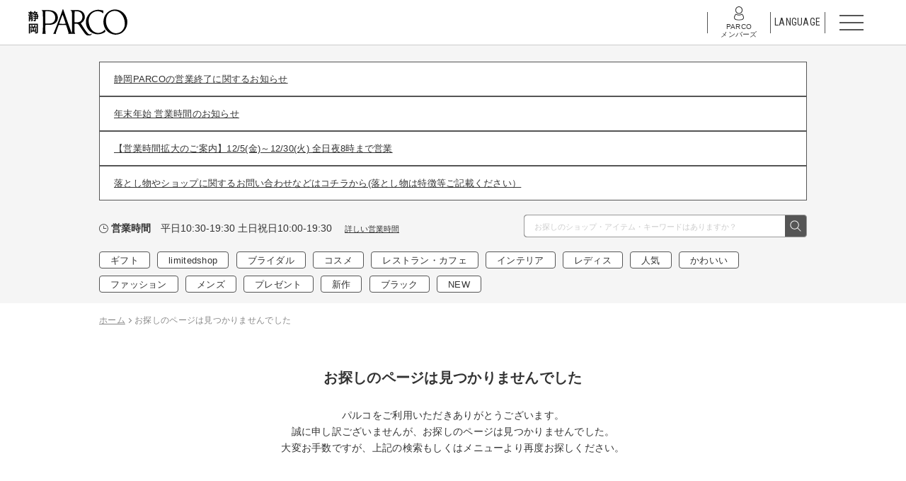

--- FILE ---
content_type: text/html; charset=UTF-8
request_url: https://shizuoka.parco.jp/shopnews/?id=51820
body_size: 8216
content:

<!DOCTYPE html>
<html>
<head>
<meta http-equiv="refresh" content="10;URL=/" />
<!-- Google Tag Manager -->
<script>(function(w,d,s,l,i){w[l]=w[l]||[];w[l].push({'gtm.start':
new Date().getTime(),event:'gtm.js'});var f=d.getElementsByTagName(s)[0],
j=d.createElement(s),dl=l!='dataLayer'?'&l='+l:'';j.async=true;j.src=
'https://www.googletagmanager.com/gtm.js?id='+i+dl;f.parentNode.insertBefore(j,f);
})(window,document,'script','dataLayer','GTM-KRVT4JW');</script>
<!-- End Google Tag Manager -->
<!-- Treasure Data -->
<script type="text/javascript">
!function(t,e){if(void 0===e[t]){e[t]=function(){e[t].clients.push(this),this._init=[Array.prototype.slice.call(arguments)]},e[t].clients=[];for(var r=function(t){return function(){return this["_"+t]=this["_"+t]||[],this["_"+t].push(Array.prototype.slice.call(arguments)),this}},s=["addRecord","set","trackEvent","trackPageview","trackClicks","ready"],a=0;a<s.length;a++){var c=s[a];e[t].prototype[c]=r(c)}var n=document.createElement("script");n.type="text/javascript",n.async=!0,n.src=("https:"===document.location.protocol?"https:":"http:")+"//cdn.treasuredata.com/sdk/1.9.2/td.min.js";var i=document.getElementsByTagName("script")[0];i.parentNode.insertBefore(n,i)}}("Treasure",this);
  // Configure an instance for your database
  var td = new Treasure({
    host: 'in.treasuredata.com',
    writeKey: '6933/3d392f2a3ad4e2ab99d0a7cb664a81240bf6268c',
    database: 'store_web'
  });
  // Enable cross-domain tracking
  td.set('$global', 'td_global_id', 'td_global_id');
  // track pageview information to 'pageviews' table
  td.trackPageview('pageviews');
</script>
<!-- Treasure Data -->
<meta charset="utf-8">
<meta name="viewport" content="width=device-width, initial-scale=1.0">
<meta name="format-detection" content="telephone=no">
<meta http-equiv="X-UA-Compatible" content="IE=edge,chrome=1">

<meta http-equiv="Pragma" content="no-cache">
<meta http-equiv="Cache-Control" content="no-cache">
<meta http-equiv="expires" content="0" />
<meta name="description" content="">
<meta name="keyword" content="">
<title>お探しのページは見つかりませんでした | 静岡PARCO-パルコ-</title>
<link rel="icon" type="image/vnd.microsoft.icon" href="/favicon.ico">
<link rel="apple-touch-icon" href="https://shizuoka.parco.jp/apple-touch-icon.png" />
<link rel="stylesheet" href="/assets/css/base.css">
<link rel="stylesheet" href="/assets/css/iconfont.css">
<link rel="stylesheet" href="/assets/css/common.css">

<script src="/assets/js/lib/modernizr.js"></script>
</head>
<body id="Top">
<!-- Google Tag Manager (noscript) -->
<noscript><iframe src="https://www.googletagmanager.com/ns.html?id=GTM-KRVT4JW"
height="0" width="0" style="display:none;visibility:hidden"></iframe></noscript>
<!-- End Google Tag Manager (noscript) -->

<div class="wrapper page-error">
<header class="site-header">
  <div class="header-in">
    <h1 class="sitelogo"><a href="/"><img src="/assets/images/common/logo-store.svg" alt="静岡PARCO" class="sitelogo-svg"></a></h1>
    <ul class="header-nav">
      <li class="nav-members">
        <div class="op-members-menu toggle-members">
          <div class="ico"><img src="/assets/images/common/btn-members.svg" alt=""></div>
          <div class="txt">PARCO<br>メンバーズ</div>
        </div>
      </li>
      <li class="nav-lang">
        <div class="op-lang-menu toggle-lang"><span>LANGUAGE</span></div>
      </li>
      <li class="nav-groval">
        <div class="op-groval-menu toggle-groval">
          <div><span></span><span></span><span></span></div>
        </div>
      </li>
    </ul>
  <!-- /.header-in --></div>
</header>

<div class="menu-wrapper">
<div id="groval-menu" class="groval-menu drawer-menu hide">
  <div class="drawer-menu-contents">
    <div class="menu-head">
      <p class="ttl"><span class="icon-time"></span>営業時間</p>
      <dl>
        <dt></dt><dd>平日10:30-19:30 土日祝日10:00-19:30</dd>
        <br><a href="/info/?gcd=facilities" style="text-decoration: underline;">詳しい営業時間</a>
        <!--
                          	  <dt>全日</dt><dd>平日10:30-19:30 土日祝日10:00-19:30</dd>
                          	  <dt>※一部営業時間が異なる店舗がございます。静岡パルコ公式ホームページの「施設案内」をご確認ください。</dt><dd></dd>
                          	  <dt>お問い合わせフォーム</dt><dd></dd>
                                                                                        -->
      </dl>
    <!-- /.menu-head --></div>
         <nav class="gnav">
      <ul>
        <li><a href="/info/?gcd=facilities">
          <p class="icon-facility"></p>
          <p class="nav-txt">施設案内</p>
        </a></li>
        <li><a href="/info/?gcd=access">
          <p class="icon-access"></p>
          <p class="nav-txt">アクセス・駐車場</p>
        </a></li>
        <li><a href="/news/">
          <p class="icon-shopnews"></p>
          <p class="nav-txt">ショップニュース</p>
        </a></li>
        <li><a href="/pnews/">
          <p class="icon-news"></p>
          <p class="nav-txt">静岡パルコニュース</p>
        </a></li>
        <li class="border-none"><a href="/floor/">
          <p class="icon-floor"></p>
          <p class="nav-txt">フロアガイド</p>
        </a></li>
        <li class="border-none"><a href="/shop/?search=ka">
          <p class="icon-shop"></p>
          <p class="nav-txt">ショップ一覧</p>
        </a></li>
        <li class="border-none"><a href="/shop/group/?gcd=restaurant">
          <p class="icon-restaurant"></p>
          <p class="nav-txt">カフェ・レストラン</p>
        </a></li>
        <li class="border-none"><a href="/recruit/">
          <p class="icon-recruit"></p>
          <p class="nav-txt">スタッフ募集</p>
        </a></li>
      </ul>
    </nav>
    <div class="menu-bnr taC mt10">
      <p><a href="https://www.dpcity.com/forms/parco/tenantrecruit/shizuoka/" target="_blank" rel="noopener noreferrer"><img src="/assets/images/common/menu-bnr01.png" alt="ご出店および催事（ポップアップショップ）に関するお問い合わせ" width="90%"></a></p>
    </div>
    <div class="menu-sns">
      <p class="ttl">静岡パルコ公式SNS</p>
      <ul>
        <li class="line"><a href="https://page.line.me/shizuokaparco" target="_blank"><img src="/assets/images/common/ico_line.svg" alt="LINE"></a></li>
        <li class="fb"><a href="https://www.facebook.com/shizuokaparco/" target="_blank"><img src="/assets/images/common/ico_facebook.svg" alt="facebook"></a></li>
        <li class="x"><a href="https://twitter.com/PARCO_shizuoka" target="_blank"><img src="/assets/images/common/ico_x.svg" alt="X"></a></li>
        <li class="ig"><a href="https://www.instagram.com/parco_shizuoka_official/" target="_blank"><img src="/assets/images/common/ico_ig.svg" alt="Instagram"></a></li>
      </ul>
    <!-- /.menu-sns --></div>
    <div class="menu-parco">
      <p class="ttl">パルコメニュー</p>
      <ul>
        <li class="type02"><a href="https://members.parco.jp/page/introduction/" target="_blank" class="ar-type01">
          <i class="ico members"><img src="/assets/images/common/ico_members.svg" alt="PARCOメンバーズ"></i>PARCOメンバーズ
        </a></li>
        <li class="type02"><a href="https://point.parco.jp/" target="_blank" class="ar-type01">
          <i class="ico point"><img src="/assets/images/common/ico_parcopoint.svg" alt="PARCOポイント"></i>PARCOポイント
        </a></li>
        <li class="type02"><a href="https://point.parco.jp/pocketparco/" target="_blank" class="ar-type01">
          <i class="ico pocket"><img src="/assets/images/common/ico_pocketparco.svg" alt="POCKET PARCO"></i>POCKET PARCO<small>(公式アプリ)</small>
        </a></li>
        <li class="type02"><a href="https://online.parco.jp/" target="_blank" class="ar-type01">
            <i class="ico point"><img src="/assets/images/common/ico_onlineparco.png" alt="ONLINE PARCO"></i>ONLINE PARCO<small>(公式ECサイト)</small>
          </a></li>
        <li><a href="http://www.parco.co.jp/about/store/" target="_blank" class="ar-type01">PARCO店舗一覧</a></li>
                <li><a href="http://www.parco.co.jp/requirements/" target="_blank" class="ar-type01">当サイトご利用について</a></li>
        <li><a href="https://www.parco.co.jp/privacy/" target="_blank" class="ar-type01">プライバシーポリシー</a></li>
        <li><a href="http://www.parco.co.jp/contact/" target="_blank" class="ar-type01">WEBでお問い合わせ</a></li>
      </ul>
    <!-- /.menu-parco --></div>
  <!-- /.menu-contents --></div>
  <div class="close-groval-menu close-menu toggle-groval">Close</div>
<!-- /.groval-menu --></div>

<div id="lang-menu" class="lang-menu drawer-menu hide">
  <div class="drawer-menu-contents">
    <div class="langnav">
      <ul>
        <li><a href="/page/storeinformation/?type=recommend&lang=eng" target="_blank">ENGLISH</a></li>
              </ul>
    <!-- /.langnav --></div>
    <div class="menu-sns">
      <p class="ttl">shizuoka PARCO Official SNS</p>
      <ul>
        <li class="line"><a href="https://page.line.me/shizuokaparco" target="_blank"><img src="/assets/images/common/ico_line.svg" alt="LINE"></a></li>
        <li class="fb"><a href="https://www.facebook.com/shizuokaparco/" target="_blank"><img src="/assets/images/common/ico_facebook.svg" alt="facebook"></a></li>
        <li class="x"><a href="https://twitter.com/PARCO_shizuoka" target="_blank"><img src="/assets/images/common/ico_x.svg" alt="X"></a></li>
        <li class="ig"><a href="https://www.instagram.com/parco_shizuoka_official/" target="_blank"><img src="/assets/images/common/ico_ig.svg" alt="Instagram"></a></li>
      </ul>
    <!-- /.menu-sns --></div>
    <div class="menu-parco">
      <p class="ttl">PARCO MENU</p>
      <ul>
        <li><a href="http://www.parco.co.jp/en/" target="_blank" class="ar-type01">What’s PARCO</a></li>
        <li><a href="http://www.parco.co.jp/en/requirements/" target="_blank" class="ar-type01">User Environment</a></li>
        <li><a href="http://www.parco.co.jp/en/socialmedia/" target="_blank" class="ar-type01">Social Media Policy</a></li>
        <li><a href="https://www.parco.co.jp/en/privacy/" target="_blank" class="ar-type01">Privacy Policy</a></li>
      </ul>
    <!-- /.menu-parco --></div>
  <!-- /.menu-contents --></div>
  <div class="close-lang-menu close-menu toggle-lang">Close</div>
<!-- /.lang-menu --></div>

  <div id="members-menu" class="members-menu drawer-menu hide">
  <div class="drawer-menu-contents">
    <div class="members-block">
      <div class="head"><img src="/assets/images/common/logo-members.svg" alt="PARCO MEMBERS"></div>
      <div class="txt">PARCOメンバーズとは、ひとつのIDでパルコのサービスをより便利に、おトクに、楽しく体験いただくための会員サービスです。</div>
      <div class="btn"><a href="https://members.parco.jp/" target="_blank">新規会員登録・ログイン</a></div>
    </div>
    <div class="menu-parco">
      <ul>
        <li><a href="https://members.parco.jp/page/introduction/" target="_blank" class="ar-type01">PARCOメンバーズについて</a></li>
        <li><a href="https://faq.parco.jp/?site_domain=default" target="_blank" class="ar-type01">よくある質問</a></li>
      </ul>
    <!-- /.menu-parco --></div>
  <!-- /.menu-contents --></div>
  <div class="close-members-menu close-menu toggle-members">Close</div>
<!-- /.members-menu --></div>
</div>

<div class="wall hide" id="wall"></div>



<section class="head-information">
  <div class="information-in">
    	    <div class="info-telop">
            <div><a href='https://www.parco.co.jp/news/detail/?id=3160' >静岡PARCOの営業終了に関するお知らせ</a></div>
            <div><a href='https://shizuoka.parco.jp/pnews/detail/?id=35618' >年末年始 営業時間のお知らせ</a></div>
            <div><a href='https://shizuoka.parco.jp/pnews/detail/?id=35461' >【営業時間拡大のご案内】12/5(金)～12/30(火) 全日夜8時まで営業</a></div>
            <div><a href='https://www.parco.co.jp/contact/' >落とし物やショップに関するお問い合わせなどはコチラから(落とし物は特徴等ご記載ください）</a></div>
          <!-- /.info-telop --></div>
    
        <div class="info-openhour">
      <p class="ttl"><span class="icon-time"></span>営業時間</p>
      <p class="txt">
        	  <span>平日10:30-19:30 土日祝日10:00-19:30</span>　
      <a href="/info/?gcd=facilities">詳しい営業時間</a>
      </p>
    <!-- /.info-openhour --></div>
        <div class="info-searchword">
      <div class="searchword">
        <form action="/shop/search/" method="post" target="_self">
        <input type="text" name="keyword" placeholder="お探しのショップ・アイテム・キーワードはありますか？" class="inputText" value="">
        <input type="submit" name="" value="" class="inputSubmit">
        </form>
      <!-- /.searchword --></div>
    <!-- /.info-searchword --></div>

              <div class="info-taglist taglist-type01">
  </div>
  <!-- /.information-in --></div>
</section>

<section class="breadcrumb">
  <ul itemscope itemtype="http://data-vocabulary.org/Breadcrumb">
    <li><a href="/" itemprop="url" class="ar-type03"><span itemprop="title" class="link">ホーム</span></a></li>
    <li><span itemprop="title">お探しのページは見つかりませんでした</span></li>
  </ul>
<!-- / .breadcrumb --></section>

<section class="section-error section-type02">
  <div class="sec-contents">
    <header class="sec-ttl">
      <h2>お探しのページは見つかりませんでした</h2>
    </header>
    <p>
      パルコをご利用いただきありがとうございます。<br>
      誠に申し訳ございませんが、お探しのページは見つかりませんでした。<br>
      大変お手数ですが、上記の検索もしくはメニューより再度お探しください。
    </p>
  <!-- /.sec-contents --></div>
</section>

<section class="section-subbnr section-type01">
  <div class="sec-contents">
    <div class="subbnr-slider"><!--
        　　　　--><div class="slideitem"><a href='https://www.dpcity.com/forms/parco/tenantrecruit/shizuoka/' ><img src="https://image.parco.jp/SCCWEB/image/shizuoka/store/storage/w640xh640/subbanner_1240_1240.jpg" width="100%" alt="テナント出店問い合わせ募集フォーム"></a></div><!--
        　　　　--><div class="slideitem"><a href='https://www.instagram.com/parco_shizuoka_official/'  target='_blank' ><img src="https://image.parco.jp/SCCWEB/image/shizuoka/store/storage/w640xh640/subbanner_insta_shizuoka.jpg" width="100%" alt="インスタ"></a></div><!--
        　　　　--><div class="slideitem"><a href='https://recruit.parco.jp/shizuokaprc/' ><img src="https://image.parco.jp/SCCWEB/image/shizuoka/store/storage/w640xh640/subbanner_mainbanner_cname_202003101.jpg" width="100%" alt="ショップスタッフ大募集"></a></div><!--
        　　　　--><div class="slideitem"><a href='https://shizuoka.parco.jp/shop/detail/?cd=025276' ><img src="https://image.parco.jp/SCCWEB/image/shizuoka/store/storage/w640xh640/subbanner_mainbanner_cname_202112072.jpg" width="100%" alt="すうぷ"></a></div><!--
        　　　　--><div class="slideitem"><a href='https://shizuoka.parco.jp/page/decohome/' ><img src="https://image.parco.jp/SCCWEB/image/shizuoka/store/storage/w640xh640/subbanner_mainbanner_cname_202112161.jpg" width="100%" alt="デコホーム"></a></div><!--
        　　　　--><div class="slideitem"><a href='https://atashi-no-esute.com/' ><img src="https://image.parco.jp/SCCWEB/image/shizuoka/store/storage/w640xh640/subbanner_mainbanner_cname_202209031.jpg" width="100%" alt="あたしのエステ"></a></div><!--
        　　　　--><div class="slideitem"><a href='https://shizuoka.parco.jp/page/fooddelivery/' ><img src="https://image.parco.jp/SCCWEB/image/shizuoka/store/storage/w640xh640/subbanner_cname_20231020104512.jpg" width="100%" alt="デリバリー対応ショップ"></a></div><!--
        　　　　--><div class="slideitem"><a href='https://shizuoka.parco.jp/pnews/detail/?id=1803' ><img src="https://image.parco.jp/SCCWEB/image/shizuoka/store/storage/w640xh640/subbanner_cname_20200723102654.jpg" width="100%" alt="営業終了ショップのお知らせ"></a></div><!--
        　　　　--><div class="slideitem"><a href='https://shizuoka.parco.jp/pnews/detail/?id=6972' ><img src="https://image.parco.jp/SCCWEB/image/shizuoka/store/storage/w640xh640/subbanner_cname_20250707122912.jpg" width="100%" alt="電子マネー・コード決済をご利用ください！"></a></div><!--
        　　　　--><div class="slideitem"><a href='https://www.matsuzakaya.co.jp/shizuoka/'  target='_blank' ><img src="https://image.parco.jp/SCCWEB/image/shizuoka/store/storage/w640xh640/subbanner_cname_20210210122905.jpg" width="100%" alt="松坂屋静岡店"></a></div><!--
        --></div>
  <!-- /.sec-contents --></div>
</section>

<section class="section-information section-type01">
  <header class="sec-ttl ttl-type01">
    <h2><span class="icon-facility pr05"></span>INFORMATION</h2>
    <p>施設情報</p>
  </header>
  <div class="sec-contents">
        <div class="foot-information">
      <div class="info-location">
        <div class="location-box location-box-address">
          <p class="ttl">住所</p>
          <p class="txt">静岡県静岡市葵区紺屋町6-7</p>
          <div class="btn button-type02"><a href="http://maps.apple.com/maps?f=q&source=embed&hl=ja&geocode=&q=%E9%9D%99%E5%B2%A1%E5%B8%82%E8%91%B5%E5%8C%BA%E7%B4%BA%E5%B1%8B%E7%94%BA6-7&aq=&sll=34.972729,138.385784&sspn=0.003829,0.008256&brcurrent=3,0x355aa20f6f6fe1fd:0xffad02f2e2281eda,0,0x355aa20f6f128a07:0x36b40f7f502a92ab&ie=UTF8&hq=&hnear=%E9%9D%99%E5%B2%A1%E7%9C%8C%E9%9D%99%E5%B2%A1%E5%B8%82%E8%91%B5%E5%8C%BA%E7%B4%BA%E5%B1%8B%E7%94%BA%EF%BC%96%E2%88%92%EF%BC%97&t=m&ll=34.972729,138.385784&spn=0.006197,0.009141&z=16&" target="_blank"><span class="icon-map"></span>地図アプリ</a></div>
        </div>
              <!-- /.info-location --></div>
      <div class="info-openhour">
        <p class="cont-ttl ttl-type02">営業時間</p>
        <ul>
                                      <li>
              	<div class='list-in'>                <span class="ttl">全日</span><span class="txt">平日10:30-19:30 土日祝日10:00-19:30</span>
              	</div>              </li>
                                      <li>
              	<a href='https://shizuoka.parco.jp/info/?gcd=facilities' class='list-in ar-type01'>                <span class="ttl">※一部営業時間が異なる店舗がございます。静岡パルコ公式ホームページの「施設案内」をご確認ください。</span><span class="txt"></span>
              	</a>              </li>
                                      <li>
              	<a href='https://www.parco.co.jp/contact/' class='list-in ar-type01'>                <span class="ttl">お問い合わせフォーム</span><span class="txt"></span>
              	</a>              </li>
                                                                                                      </ul>
      <!-- /.info-openhour --></div>
    <!-- /.foot-information --></div>
    <div class="foot-link">
      <div class="button button-type01">
        <a href="/info/?gcd=facilities" class="btn-facilities"><span class="icon-facility"></span>施設案内</a>
        <a href="/info/?gcd=access" class="btn-access"><span class="icon-access"></span>アクセス・駐車場</a>
      </div>
    </div>
  <!-- /.sec-contents --></div>
</section>

<footer class="site-footer">
  <div class="sitelogo"><a href="http://www.parco.jp/">
    <svg xmlns="http://www.w3.org/2000/svg" viewBox="0 0 585.4 176.58"><path class="cls-1" d="M118.31,51.77c-2.24-18.8-14-34-32.23-40.12-9.73-3.79-21.34-4.36-38.63-4.8l-38,.07c-1.06,0-1.81-.08-2.09.41-.56,1,1.53,1.59,2.59,2.26,1.65,1.15,2.87,1.88,3.84,3.8,1.39,2.71,1.41,4.84,1.68,8.85,1.27,19.36,1.38,67.72,1.36,73-.06,9.63-.48,58.21-3.34,65.12a14,14,0,0,1-1,2.34c-1,1.47-.49,1.82.14,2,0,0,21.34.1,22.34,0,0,0,2,.09.6-2a13.74,13.74,0,0,1-1.13-3.07,38.11,38.11,0,0,1-.92-6.93c-.58-17.14-.34-42.88-.11-45.4s1.46-2.45,8.69-2.41c6.9.19,13.21.22,21.67,0C99.22,103.7,120.45,83.48,118.31,51.77ZM58.67,96.22c-10.21.44-17.16.46-21.92,0-3.41,0-3.35-1.27-3.61-5.58-.22-3.57,0-61.63,0-61.63l.34-10.4c.07-3.6,1.17-4.41,2.94-4.67,3.06-.41,9.06-.39,21.07.34,27.12,1.82,41.26,18.47,43,40.69C100.61,87.7,79.88,95.32,58.67,96.22Z" transform="translate(-7.3 -0.71)"/><path class="cls-1" d="M347.24,163.86c-2.48,2.1-10.5,9.16-21.33.67-10.56-8.26-36.6-48.06-36.6-48.06s-10.38-15.62-12.46-19c-1.3-2.1-1.55-2.84,1.34-4.65,7-4.36,15.38-9.68,22.1-25.36,2.44-6.71,4.47-21.36-2.38-35.26-6.59-12.07-17.22-24.83-49.22-25.26l-43.21,0c-1.23-.06-1.54.66-.73,1.21,6.22,4.19,9.8,4.08,10.34,30.29.21,9.45.33,53.74.38,60.1-.07,2.63-.29,16.71-.36,24.29-.1,12.34-.12,13.93-.31,17.43s-.48,8.92-1.07,16.34c-.46,2.92-1.33,2.77-2.23,1-1.21-2.38-10.11-27.51-10.11-27.51L183.87,83.23,155.12,2.44c-.77-2.36-3.38-2.38-4.11.4C150.23,5,136.76,43,136.76,43s-7,17.91-10,25.83c-3,7.7-17,43.55-20.71,52.38-3.62,9.26-7.66,19.06-12.4,30.4-.87,2.08-1.32,3.22-1.32,3.22s-1.07,2.36-2.23,4.55a11.52,11.52,0,0,1-3.37,4.18c-.38.29-.28,1.06.68,1h18.08c1.1,0,1-.46.69-1a9.09,9.09,0,0,1-.61-6.7A108.88,108.88,0,0,1,109.31,146c2.2-5.84,4.51-11.73,4.84-12.73.59-1.75,5.53-15.32,7.62-20.6,1.94-5.7,2.53-7.22,5.13-7.27,14.94-.23,25.51-.23,43.16.12,4,.07,4.95.61,5.65,2.58,3.36,9.65,13.3,40.09,14.85,44.65,1.21,4.71,1.5,6.47.7,8.82a5.73,5.73,0,0,1-1,1.91c-.47.74-.14,1.18.41,1.18l45.7-.08c2.67,0,.07-2.51.77-1.52s-3.77-3.86-4.34-12.88-.59-47.29-.36-51c.09-1.3.59-1.87,2-2,1.89-.13,9.25-.5,14,.47,7.6,1.57,11.22,4.61,15,9.12,3.55,5.46,15.25,22.28,20,29.07,2.7,3.84,12.9,17.77,15.45,21,4.8,6.2,8,11.18,14.65,15.35,7.71,4.89,18.68,7.36,28.39,2.09a18.7,18.7,0,0,0,7.67-7.13C351.05,164.16,349.11,162.16,347.24,163.86ZM167,98a294.1,294.1,0,0,1-35.73-.39c-2.58-.26-3.8-.4-2.45-4.05,6.69-18.18,14.66-39.29,19.88-52.22,1.5-3.7,2.64-3.7,4,.09,8.48,24.08,17,48.83,18.17,52.47C172.08,97.79,171,97.79,167,98Zm70-9.55c-4.69-.22-4.69.12-4.69-4.71V37.36c0-6.1.18-13.13.3-16.66.28-5.94.24-6.32,2.83-6.37,5.19-.24,7.4-.12,11.77-.11,16.31-.08,39.48,8.76,39.25,39.09-.56,11.57-5.6,23.25-15.28,29C263.5,86.75,254.52,89.28,236.93,88.48Z" transform="translate(-7.3 -0.71)"/><path class="cls-1" d="M441.15,138.5c-.45-2.21-1-3.5-3.58-.14-10.33,13.25-42.79,33-76.86,9.6-18.76-12.9-34.87-46-31.61-76.38C331.54,49,343.58,29.27,365.49,19c18.43-8.6,41.93-7,61.16,7.92,1.8,1.4,2.25.79,2.37-1.4l.19-13.66c-.09-2.75-1-2.68-2.92-3.08C405.52,4.31,394.84,3.51,383,5.25c-18.16,3.11-32.68,9.07-45,20.37-9.13,8.38-29.88,30.18-27.58,66,1.95,30.07,19.08,57.53,51.58,70.59,31,12.42,60.82,2.42,78.16-9,2.68-1.76,2.79-2.23,2.33-4.63Z" transform="translate(-7.3 -0.71)"/><path class="cls-1" d="M568.21,27.37C553,12.05,531,2.46,509.17,2.46,488.94,2.46,465.78,11,448.5,31,439,42.85,430.18,58.7,429.43,85.26a84.69,84.69,0,0,0,79.73,85.41c27.56,1,48.42-9.77,62.56-26.51,17.81-21.1,20.12-39.37,21-57.13C593.15,70.35,586.22,45.57,568.21,27.37Zm-7.54,111.94c-15.57,20.79-39.83,22.1-49,21.78-13.21-1.69-23.63-5.5-37.32-17.63-17.7-17.17-25.16-35-27.38-56.43-1.22-14.77,1.18-32.38,8.49-45.43C466.7,21.69,488.06,12,505.2,12c24.61,0,38.66,13.23,45.18,19.66C564.27,45.28,574.06,68.47,575,90.25,576,112.53,572.34,124.11,560.67,139.31Z" transform="translate(-7.3 -0.71)"/></svg>  </a></div>
  <p class="copyright">&copy; PARCO CO., LTD. </p>
</footer>
<p id="topcontrol"><img src="/assets/images/common/page_top.png" alt="pageTop"></p>
<!-- /.wrapper --></div>

<script src="//ajax.googleapis.com/ajax/libs/jquery/2.2.4/jquery.min.js"></script>
<script>window.jQuery || document.write('<script src="/assets/js/lib/jquery.js"><\/script>')</script>
<script src="/assets/js/lib/jquery.sidr.js"></script>
<script src="/assets/js/lib/slick.min.js"></script>
<script src="/assets/js/lib/jquery.tile.js"></script>
<script src="/assets/js/common.js"></script>

<script>

  function setFollowBannerCookie(num){
    // 次回の為にCookieをセット
    // TODO: Cookieの有効期限が決まったら、以下の変数の値を変更する。
    var day = 0, hour = 0, minute = 3, second = 0;
    var maxAge = (day * 24 * 60 * 60) + (hour * 60 * 60) + (minute * 60) + second;
    if (num == 1) {
      document.cookie = 'visited1=true; max-age=' + maxAge;
      document.cookie = 'followBannerHash1=' + followBannerHash + '; max-age=' + maxAge;
    } else {
      document.cookie = 'visited2=true; max-age=' + maxAge + '; path=/';
      document.cookie = 'followBannerHash2=' + followBannerHash + '; max-age=' + maxAge + '; path=/';
    }
  }
  // 取得したバナーデータから得たハッシュ値
  // (前回アクセスした時と異なれば、データの内容が変わったということなので、2回目の訪問でも追従バナーは出したままにする)
  followBannerHash = '';
  // Cookie情報を連想配列形式で取得
  var cookies = {};
  document.cookie.split(';').forEach((cookie) => {
    var data = cookie.split('=');
    var key = data[0].trim();
    var value = data[1].trim();

    cookies[key] = value;
  });

  if ('' && ('')) {
    // 既に訪問済みであれば、追従バナーを表示させないようにする(top)
    if (cookies.visited1 && (cookies.followBannerHash1 === followBannerHash)) {

      document.getElementById('sticky-bnr').setAttribute('style', 'display: none;');
    }
  } else {
    // 既に訪問済みであれば、追従バナーを表示させないようにする(下層すべて)
    if (cookies.visited2 && (cookies.followBannerHash2 === followBannerHash)) {
      document.getElementById('sticky-bnr').setAttribute('style', 'display: none;');
    }
  }


</script>
</body>
</html>


--- FILE ---
content_type: text/html; charset=UTF-8
request_url: https://shizuoka.parco.jp/header_taglist.php
body_size: 241
content:



            <!--<div class="info-taglist taglist-type01" id="header_taglist">-->
      <div class="info-taglist-in">
        <ul>
                  <li><a href="/news/search/?keyword=ギフト">ギフト</a></li>
                  <li><a href="/news/search/?keyword=limitedshop">limitedshop</a></li>
                  <li><a href="/news/search/?keyword=ブライダル">ブライダル</a></li>
                  <li><a href="/news/search/?keyword=コスメ">コスメ</a></li>
                  <li><a href="/news/search/?keyword=レストラン・カフェ">レストラン・カフェ</a></li>
                  <li><a href="/news/search/?keyword=インテリア">インテリア</a></li>
                  <li><a href="/news/search/?keyword=レディス">レディス</a></li>
                  <li><a href="/news/search/?keyword=人気">人気</a></li>
                  <li><a href="/news/search/?keyword=かわいい">かわいい</a></li>
                  <li><a href="/news/search/?keyword=ファッション">ファッション</a></li>
                  <li><a href="/news/search/?keyword=メンズ">メンズ</a></li>
                  <li><a href="/news/search/?keyword=プレゼント">プレゼント</a></li>
                  <li><a href="/news/search/?keyword=新作">新作</a></li>
                  <li><a href="/news/search/?keyword=ブラック">ブラック</a></li>
                  <li><a href="/news/search/?keyword=NEW">NEW</a></li>
                </ul>
     <!--</div>-->
    <!-- /.info-taglist --></div>


--- FILE ---
content_type: text/css
request_url: https://shizuoka.parco.jp/assets/css/base.css
body_size: 1857
content:
@charset "UTF-8";
/*------------------------------------------
  Style Reset
------------------------------------------*/
html, body, div, span, applet, object, iframe, h1, h2, h3, h4, h5, h6, p, blockquote, pre, a, abbr, acronym, address, big, cite, code, del, dfn, em, img, ins, kbd, q, s, samp, small, strike, strong, sub, sup, tt, var, b, u, i, center, dl, dt, dd, ol, ul, li, fieldset, form, label, legend, table, caption, tbody, tfoot, thead, tr, th, td, article, aside, canvas, details, embed, figure, figcaption, footer, header, hgroup, menu, nav, output, ruby, section, summary, time, mark, audio, video {
  margin: 0;
  padding: 0;
  border: 0;
  font-size: 100%;
  font: inherit;
  vertical-align: baseline;
}

article, aside, details, figcaption, figure, footer, header, hgroup, menu, nav, section {
  display: block;
}

body {
  line-height: 1;
}

ol, ul {
  list-style: none;
}

blockquote, q {
  quotes: none;
}

blockquote:before, blockquote:after, q:before, q:after {
  content: "";
  content: none;
}

strong {
  font-weight: bold;
}

table {
  border-collapse: collapse;
  border-spacing: 0;
}

input, select, textarea {
  margin: 0;
  padding: 0;
  cursor: pointer;
  -webkit-appearance: none;
     -moz-appearance: none;
          appearance: none;
  background: none;
  border: none;
  font-size: 16px;
  -webkit-box-sizing: border-box;
          box-sizing: border-box;
}

:placeholder-shown {
  color: #ccc;
  line-height: normal;
}

::-webkit-input-placeholder {
  color: #ccc;
  line-height: normal;
}

:-moz-placeholder {
  color: #ccc;
  opacity: 1;
  line-height: normal;
}

::-moz-placeholder {
  color: #ccc;
  opacity: 1;
  line-height: normal;
}

:-ms-input-placeholder {
  color: #ccc;
  line-height: normal;
}

/*------------------------------------------
  汎用スタイル
------------------------------------------*/
/*  font-size
-------------------------*/
.fz08 {
  font-size: 8px;
  font-size: .8rem;
}

.fz09 {
  font-size: 9px;
  font-size: .9rem;
}

.fz10 {
  font-size: 10px;
  font-size: 1rem;
}

.fz11 {
  font-size: 11px;
  font-size: 1.1rem;
}

.fz12 {
  font-size: 12px;
  font-size: 1.2rem;
}

.fz13 {
  font-size: 13px;
  font-size: 1.3rem;
}

.fz14 {
  font-size: 14px;
  font-size: 1.4rem;
}

.fz15 {
  font-size: 15px;
  font-size: 1.5rem;
}

.fz16 {
  font-size: 16px;
  font-size: 1.6rem;
}

.fz17 {
  font-size: 17px;
  font-size: 1.7rem;
}

.fz18 {
  font-size: 18px;
  font-size: 1.8rem;
}

.fz19 {
  font-size: 19px;
  font-size: 1.9rem;
}

.fz20 {
  font-size: 20px;
  font-size: 2rem;
}

.fz21 {
  font-size: 21px;
  font-size: 2.1rem;
}

.fz22 {
  font-size: 22px;
  font-size: 2.2rem;
}

.fz23 {
  font-size: 23px;
  font-size: 2.3rem;
}

.fz24 {
  font-size: 24px;
  font-size: 2.4rem;
}

.fz25 {
  font-size: 25px;
  font-size: 2.5rem;
}

/*  width
-------------------------*/
.w100 {
  width: 100px;
}

/*  margin
-------------------------*/
.ma {
  margin: auto !important;
}

.m00 {
  margin: 0 !important;
}

.mt00 {
  margin-top: 0 !important;
}

.mt05 {
  margin-top: 5px !important;
}

.mt10 {
  margin-top: 10px !important;
}

.mt15 {
  margin-top: 15px !important;
}

.mt20 {
  margin-top: 20px !important;
}

.mt25 {
  margin-top: 25px !important;
}

.mt30 {
  margin-top: 30px !important;
}

.mt35 {
  margin-top: 35px !important;
}

.mt40 {
  margin-top: 40px !important;
}

.mt45 {
  margin-top: 45px !important;
}

.mt50 {
  margin-top: 50px !important;
}

.mb00 {
  margin-bottom: 0 !important;
}

.mb05 {
  margin-bottom: 5px !important;
}

.mb10 {
  margin-bottom: 10px !important;
}

.mb15 {
  margin-bottom: 15px !important;
}

.mb20 {
  margin-bottom: 20px !important;
}

.mb25 {
  margin-bottom: 25px !important;
}

.mb30 {
  margin-bottom: 30px !important;
}

.mb35 {
  margin-bottom: 35px !important;
}

.mb40 {
  margin-bottom: 40px !important;
}

.mb45 {
  margin-bottom: 45px !important;
}

.mb50 {
  margin-bottom: 50px !important;
}

.ml00 {
  margin-left: 0 !important;
}

.ml05 {
  margin-left: 5px !important;
}

.ml10 {
  margin-left: 10px !important;
}

.ml15 {
  margin-left: 15px !important;
}

.ml20 {
  margin-left: 20px !important;
}

.ml25 {
  margin-left: 25px !important;
}

.ml30 {
  margin-left: 30px !important;
}

.ml35 {
  margin-left: 35px !important;
}

.ml40 {
  margin-left: 40px !important;
}

.ml45 {
  margin-left: 45px !important;
}

.ml50 {
  margin-left: 50px !important;
}

.mr00 {
  margin-right: 0 !important;
}

.mr05 {
  margin-right: 5px !important;
}

.mr10 {
  margin-right: 10px !important;
}

.mr15 {
  margin-right: 15px !important;
}

.mr20 {
  margin-right: 20px !important;
}

.mr25 {
  margin-right: 25px !important;
}

.mr30 {
  margin-right: 30px !important;
}

.mr35 {
  margin-right: 35px !important;
}

.mr40 {
  margin-right: 40px !important;
}

.mr45 {
  margin-right: 45px !important;
}

.mr50 {
  margin-right: 50px !important;
}

/*  padding
-------------------------*/
.p00 {
  padding: 0 !important;
}

.pt00 {
  padding-top: 0 !important;
}

.pt05 {
  padding-top: 5px !important;
}

.pt10 {
  padding-top: 10px !important;
}

.pt15 {
  padding-top: 15px !important;
}

.pt20 {
  padding-top: 20px !important;
}

.pt25 {
  padding-top: 25px !important;
}

.pt30 {
  padding-top: 30px !important;
}

.pt35 {
  padding-top: 35px !important;
}

.pt40 {
  padding-top: 40px !important;
}

.pt45 {
  padding-top: 45px !important;
}

.pt50 {
  padding-top: 50px !important;
}

.pb00 {
  padding-bottom: 0 !important;
}

.pb05 {
  padding-bottom: 5px !important;
}

.pb10 {
  padding-bottom: 10px !important;
}

.pb15 {
  padding-bottom: 15px !important;
}

.pb20 {
  padding-bottom: 20px !important;
}

.pb25 {
  padding-bottom: 25px !important;
}

.pb30 {
  padding-bottom: 30px !important;
}

.pb35 {
  padding-bottom: 35px !important;
}

.pb40 {
  padding-bottom: 40px !important;
}

.pb45 {
  padding-bottom: 45px !important;
}

.pb50 {
  padding-bottom: 50px !important;
}

.pl00 {
  padding-left: 0 !important;
}

.pl05 {
  padding-left: 5px !important;
}

.pl10 {
  padding-left: 10px !important;
}

.pl15 {
  padding-left: 15px !important;
}

.pl20 {
  padding-left: 20px !important;
}

.pl25 {
  padding-left: 25px !important;
}

.pl30 {
  padding-left: 30px !important;
}

.pl35 {
  padding-left: 35px !important;
}

.pl40 {
  padding-left: 40px !important;
}

.pl45 {
  padding-left: 45px !important;
}

.pl50 {
  padding-left: 50px !important;
}

.pr00 {
  padding-right: 0 !important;
}

.pr05 {
  padding-right: 5px !important;
}

.pr10 {
  padding-right: 10px !important;
}

.pr15 {
  padding-right: 15px !important;
}

.pr20 {
  padding-right: 20px !important;
}

.pr25 {
  padding-right: 25px !important;
}

.pr30 {
  padding-right: 30px !important;
}

.pr35 {
  padding-right: 35px !important;
}

.pr40 {
  padding-right: 40px !important;
}

.pr45 {
  padding-right: 45px !important;
}

.pr50 {
  padding-right: 50px !important;
}

/*  color
-------------------------*/
.c-01 {
  color: #999;
}

.c-02 {
  color: #f5f5f5;
}

.c-03 {
  color: #eee;
}

.c-04 {
  color: #555;
}

.c-05 {
  color: #ccc;
}

.c-06 {
  color: #999;
}

.c-07 {
  color: #ea5550;
}

.c-08 {
  color: #222;
}

.c-09 {
  color: #888;
}

/*  other
-------------------------*/
.taC {
  text-align: center !important;
}

.ffR {
  font-family: "Roboto Condensed", sans-serif;
}

.fwB {
  font-weight: bold;
}

.fwN {
  font-weight: normal;
}

.db {
  display: block;
}

.di {
  display: inline;
}

.dib {
  display: inline-block;
}

.boN {
  border: none;
}

.baN {
  background: none;
}

/*  Modal
-------------------------*/
.modalWrapper {
  display: none;
  position: fixed;
  width: 100%;
  height: 100%;
  top: 0;
  left: 0;
  z-index: 150;
}

.modalOverlay {
  position: fixed;
  width: 100%;
  height: 100%;
  top: 0;
  left: 0;
  background: rgba(0, 0, 0, .8);
}

.modalInner {
  display: table;
  position: fixed;
  width: 100%;
  height: 100%;
  top: 0;
  left: 0;
}

.modalContents {
  display: table-cell;
  vertical-align: middle;
}

.modalContentsIn {
  position: relative;
}

.modalOpen, .modalClose {
  cursor: pointer;
}

.modalClose {
  position: absolute;
  right: -10px;
  top: -20px;
  width: 36px;
  height: 36px;
  background: #000;
  -webkit-border-radius: 50%;
          border-radius: 50%;
}
.modalClose div {
  position: absolute;
  width: 24px;
  height: 18px;
  top: 50%;
  left: 50%;
  margin-left: -12px;
  margin-top: -9px;
}
.modalClose span {
  display: block;
  width: 100%;
  height: 2px;
  background: #fff;
  position: absolute;
  left: 0;
}
.modalClose span:nth-of-type(1) {
  top: 0;
  transform: translateY(8px) rotate(-45deg);
}
.modalClose span:nth-of-type(2) {
  bottom: 0;
  transform: translateY(-8px) rotate(45deg);
}

.DISP-PC .modalClose {
  width: 44px;
  height: 44px;
}

--- FILE ---
content_type: text/css
request_url: https://shizuoka.parco.jp/assets/css/iconfont.css
body_size: 431
content:
@charset "UTF-8";

@font-face {
  font-family: "iconfont";
  src: url("/assets/font/iconfont.eot");
  src: url("/assets/font/iconfont.eot?#iefix") format("eot"), url("/assets/font/iconfont.woff") format("woff"), url("/assets/font/iconfont.ttf") format("truetype"), url("/assets/font/iconfont.svg#iconfont") format("svg");
}

.icon-access:before, .icon-arrow01:before, .icon-bag:before, .icon-cafe:before, .icon-call:before, .icon-cart:before, .icon-facebook:before, .icon-facility:before, .icon-floor:before, .icon-food:before, .icon-heart:before, .icon-instagram:before, .icon-line:before, .icon-lineatt:before, .icon-map:before, .icon-messenger:before, .icon-news:before, .icon-phone:before, .icon-recruit:before, .icon-restaurant:before, .icon-search:before, .icon-shopnews:before, .icon-shopping:before, .icon-smartphone:before, .icon-time:before, .icon-twitter:before, .icon-shop:before, .icon-entertainment:before {
  font-family: "iconfont";
  -webkit-font-smoothing: antialiased;
  -moz-osx-font-smoothing: grayscale;
  font-style: normal;
  font-variant: normal;
  font-weight: normal;
  text-decoration: none;
  text-transform: none;
}


.icon-access:before {content: "\EA01"}
.icon-arrow01:before { content: "\EA02" }
.icon-bag:before { content: "\EA03" }
.icon-cafe:before { content: "\EA04" }
.icon-call:before { content: "\EA05" }
.icon-cart:before { content: "\EA06" }
.icon-entertainment:before { content: "\EA07" }
.icon-facebook:before { content: "\EA08" }
.icon-facility:before { content: "\EA09" }
.icon-floor:before { content: "\EA0A" }
.icon-food:before { content: "\EA0B" }
.icon-heart:before { content: "\EA0C" }
.icon-instagram:before { content: "\EA0D" }
.icon-line:before { content: "\EA0E" }
.icon-lineatt:before { content: "\EA0F" }
.icon-map:before { content: "\EA10" }
.icon-messenger:before { content: "\EA11" }
.icon-news:before { content: "\EA12" }
.icon-phone:before { content: "\EA13" }
.icon-recruit:before { content: "\EA14" }
.icon-restaurant:before { content: "\EA15" }
.icon-search:before {content: "\EA16"}
.icon-shop:before { content: "\EA17" }
.icon-shopnews:before { content: "\EA18" }
.icon-shopping:before { content: "\EA19" }
.icon-smartphone:before { content: "\EA1A" }
.icon-time:before { content: "\EA1B" }
.icon-twitter:before { content: "\EA1C" }


--- FILE ---
content_type: text/css
request_url: https://shizuoka.parco.jp/assets/css/common.css
body_size: 11111
content:
@charset "UTF-8";

@import url(https://fonts.googleapis.com/css?family=Roboto+Condensed:400,700);

/*------------------------------------------
  Base Layout
------------------------------------------*/

html {
  font-size: 62.5%;
  overflow-y: scroll;
  -webkit-text-size-adjust: 100%;
      -ms-text-size-adjust: 100%;
}

body {
  font-family: "ヒラギノ角ゴ ProN W3", "Hiragino Kaku Gothic Pro", "メイリオ", "Meiryo", "MS PGothic", sans-serif;
  font-size: 1.4em;
  background: #fff;
  color: #333;
  line-height: 1.5;
  letter-spacing: .02em;
}

a {
  color: #333;
  text-decoration: none;
}

img {
  max-width: 100%;
  vertical-align: bottom;
}

[class^="icon-"]:before, [class*=" icon-"]:before {
  vertical-align: bottom;
}

.DISP-PC a {
  color: #333;
  -webkit-transition: opacity .2s ease;
          transition: opacity .2s ease;
}

.DISP-PC a:hover {
  text-decoration: none;
  opacity: .7;
  -webkit-transition: opacity .2s ease;
          transition: opacity .2s ease;
}

.DISP-PC .link-tel {
  text-decoration: none;
  cursor: default;
  pointer-events: none;
}

/*------------------------------------------
  header
------------------------------------------*/

.site-header {
  width: 100%;
  background: #fff;
  position: fixed;
  top: 0;
  left: 0;
  z-index: 110;
  border-bottom: 1px solid #ccc;
}

.site-header .header-in {
  padding: 12px 12px 10px 10px;
}

.site-header .sitelogo {
  width: 110px;
  float: left;
}

.DISP-PC .site-header .header-in {
  padding: 13px 40px;
}

.DISP-PC .site-header .sitelogo {
  width: 140px;
}

.header-nav {
  float: right;
  padding-top: 2px;
}

.header-nav li {
  float: left;
  height: 25px;
  display: table;
  border-left: 1px solid #555;
}

.header-nav li > div {
  display: table-cell;
  vertical-align: middle;
  line-height: 1.1;
}

.header-nav .nav-lang {
  padding: 0 5px;
  font-size: 12px;
  font-size: 1.2rem;
  font-family: "Roboto Condensed", sans-serif;
}

.header-nav .nav-lang span {
  -webkit-transition: .4s;
          transition: .4s;
}

.header-nav .op-lang-menu,
.header-nav .op-members-menu {
  position: relative;
}

.header-nav .op-lang-menu:before, .header-nav .op-lang-menu:after,
.header-nav .op-members-menu:before, .header-nav .op-members-menu:after {
  content: "";
  display: block;
  width: 25px;
  height: 2px;
  background: #555;
  position: absolute;
  left: 50%;
  opacity: 0;
  -webkit-transition: .4s;
          transition: .4s;
}

.header-nav .op-lang-menu:before,
.header-nav .op-members-menu:before {
  top: 0;
  -webkit-transform: translate(-50%, 11px) rotate(-45deg);
          transform: translate(-50%, 11px) rotate(-45deg);
}

.header-nav .op-lang-menu:after,
.header-nav .op-members-menu:after {
  bottom: 0;
  -webkit-transform: translate(-50%, -11px) rotate(45deg);
          transform: translate(-50%, -11px) rotate(45deg);
}

.header-nav .nav-groval {
  padding: 0 20px;
}

.header-nav .op-groval-menu div {
  position: relative;
  width: 25px;
  height: 18px;
}

.header-nav .op-groval-menu div span {
  display: block;
  width: 100%;
  height: 2px;
  background: #555;
  position: absolute;
  left: 0;
  -webkit-transition: .4s;
          transition: .4s;
}

.header-nav .op-groval-menu div span:nth-of-type(1) {
  top: 0;
}

.header-nav .op-groval-menu div span:nth-of-type(2) {
  top: 8px;
}

.header-nav .op-groval-menu div span:nth-of-type(3) {
  bottom: 0;
}

.lang-menu-open .header-nav .nav-lang span,
.members-menu-open .header-nav .nav-members .op-members-menu > div {
  opacity: 0;
  -webkit-transition: .4s;
          transition: .4s;
}

.lang-menu-open .header-nav .op-lang-menu:before, .lang-menu-open .header-nav .op-lang-menu:after,
.members-menu-open .header-nav .op-members-menu:before, .members-menu-open .header-nav .op-members-menu:after {
  opacity: 1;
  -webkit-transition: .4s;
          transition: .4s;
}

.groval-menu-open .header-nav .op-groval-menu div span:nth-of-type(1) {
  -webkit-transform: translateY(8px) rotate(-45deg);
          transform: translateY(8px) rotate(-45deg);
}

.groval-menu-open .header-nav .op-groval-menu div span:nth-of-type(2) {
  opacity: 0;
}

.groval-menu-open .header-nav .op-groval-menu div span:nth-of-type(3) {
  -webkit-transform: translateY(-8px) rotate(45deg);
          transform: translateY(-8px) rotate(45deg);
}

.DISP-PC .header-nav {
  padding-top: 4px;
}

.DISP-PC .header-nav li {
  height: 30px;
  cursor: pointer;
}

.DISP-PC .header-nav .nav-lang {
  font-size: 14px;
  font-size: 1.4rem;
}

.DISP-PC .header-nav .op-members-menu:before, .DISP-PC .header-nav .op-members-menu:after {
  width: 34px;
  left: 50%
}

.DISP-PC .header-nav .op-members-menu:before {
  -webkit-transform: translate(-50%, 14px) rotate(-45deg);
          transform: translate(-50%, 14px) rotate(-45deg);
}

.DISP-PC .header-nav .op-members-menu:after {
  -webkit-transform: translate(-50%, -14px) rotate(45deg);
          transform: translate(-50%, -14px) rotate(45deg);
}

.DISP-PC .header-nav .op-lang-menu:before, .DISP-PC .header-nav .op-lang-menu:after {
  width: 34px;
  left: 14px;
}

.DISP-PC .header-nav .op-lang-menu:before {
  -webkit-transform: translateY(14px) rotate(-45deg);
          transform: translateY(14px) rotate(-45deg);
}

.DISP-PC .header-nav .op-lang-menu:after {
  -webkit-transform: translateY(-14px) rotate(45deg);
          transform: translateY(-14px) rotate(45deg);
}

.DISP-PC .header-nav .op-groval-menu div {
  width: 34px;
  height: 22px;
}

.DISP-PC .header-nav .op-groval-menu div span:nth-of-type(2) {
  top: 10px;
}

.DISP-PC.groval-menu-open .header-nav .op-groval-menu div span:nth-of-type(1) {
  -webkit-transform: translateY(10px) rotate(-45deg);
          transform: translateY(10px) rotate(-45deg);
}

.DISP-PC.groval-menu-open .header-nav .op-groval-menu div span:nth-of-type(2) {
  opacity: 0;
}

.DISP-PC.groval-menu-open .header-nav .op-groval-menu div span:nth-of-type(3) {
  -webkit-transform: translateY(-10px) rotate(45deg);
          transform: translateY(-10px) rotate(45deg);
}

.DISP-PC .groval-menu-open .header-nav .op-groval-menu div {
  height: 18px;
}

.wall {
  position: fixed;
  left: 0;
  top: 0;
  z-index: 99;
  width: 100%;
  height: 100%;
  background: rgba(0, 0, 0, .6);
}

.wrapper.sidr-open {
  position: fixed !important;
  left: 0 !important;
}

.hide {
  display: none !important;
}

.menu-wrapper {
  position: relative;
  width: 100%;
}

.drawer-menu {
  /*position: fixed;*/
  position: absolute;
  top: 0;
  height: 100vh;
  z-index: 100;
  width: 100%;
  overflow-x: hidden;
  overflow-y: auto;
  -webkit-overflow-scrolling: touch;
}

.drawer-menu.right {
  left: auto;
  right: -100%;
}

.drawer-menu.left {
  left: -100%;
  right: auto;
}

.drawer-menu .drawer-menu-contents {
  font-size: 12px;
  font-size: 1.2rem;
  width: 270px;
  min-height: 100%;
  background: #fff;
  float: right;
  position: relative;
  z-index: 10;
  -webkit-box-sizing: border-box;
          box-sizing: border-box;
}

.drawer-menu .close-menu {
  display: none;
  width: 100%;
  height: 100vh;
  position: fixed;
  top: 0;
  left: 0;
  cursor: pointer;
}

.DISP-PC .drawer-menu-contents {
  font-size: 14px;
  font-size: 1.4rem;
  width: 350px;
}

.menu-head {
  padding: 8px 15px;
  background: #f5f5f5;
}

.menu-head .ttl {
  font-weight: bold;
}

.menu-head .ttl .icon-time {
  font-size: 14px;
  font-size: 1.4rem;
  padding-right: 4px;
}

.menu-head dl dt {
  float: left;
  clear: left;
  width: 6em;
}

.menu-head dl dd {
  float: left;
}

.DISP-PC .menu-head {
  padding: 15px 20px;
}

.DISP-PC .menu-head .ttl {
  margin-bottom: 4px;
}

.DISP-PC .menu-head .ttl .icon-time {
  font-size: 15px;
  font-size: 1.5rem;
}

.menu-phone a {
  display: block;
  padding: 16px 0;
  text-align: center;
  line-height: 25px;
}

.menu-phone a .icon-call {
  font-size: 25px;
  font-size: 2.5rem;
  padding-right: 15px;
}

.gnav {
  border-top: 1px solid #ccc;
  border-bottom: 1px solid #ccc;
}

.gnav li {
  width: 50%;
  float: left;
}

.gnav li:nth-child(2n) a {
  border-right: none;
}

.gnav li.border-none a {
  border-bottom: none;
}

.gnav a {
  display: block;
  text-align: center;
  padding: 16px 0;
  line-height: 1.1;
  border-right: 1px solid #ccc;
  border-top: 1px solid #ccc;
}

.gnav a [class^="icon-"] {
  font-size: 26px;
  font-size: 2.6rem;
  margin-bottom: 10px;
}

.DISP-PC .gnav a {
  padding: 16px 0;
}

.DISP-PC .gnav a [class^="icon-"] {
  font-size: 50px;
  font-size: 5rem;
  margin-bottom: 10px;
}

.langnav {
  border-bottom: 1px solid #ccc;
}

.langnav li {
  width: 50%;
  float: left;
}

.langnav li:nth-child(2n) a {
  border-right: none;
}

.langnav li:last-child a {
  border-bottom: none;
}

.langnav a {
  display: block;
  text-align: center;
  padding: 22px 0;
  line-height: 1.1;
  border-right: 1px solid #ccc;
  border-bottom: 1px solid #ccc;
}

.DISP-PC .langnav a {
  display: block;
  text-align: center;
  padding: 26px 0;
  line-height: 1.1;
  border-right: 1px solid #ccc;
  border-bottom: 1px solid #ccc;
}

.menu-sns {
  padding: 12px 15px;
}

.menu-sns .ttl {
  font-size: 11px;
  font-size: 1.1rem;
  color: #999;
  margin-bottom: 8px;
}

.menu-sns ul {
  font-size: 0;
}

.menu-sns li {
  display: inline-block;
  border-right: 1px solid #ccc;
}

.menu-sns li:first-child a {
  padding-left: 0;
}

.menu-sns li:last-child {
  border-right: none;
}

.menu-sns li:last-child a {
  padding-right: 0;
}

.menu-sns a {
  display: block;
  font-size: 20px;
  font-size: 2rem;
  padding: 0 16px;
  line-height: 1.1;
}

.menu-sns img {
  object-fit: contain;
  width: 20px;
  height: 20px;
}

.menu-sns .x img {
  height: 18px;
}

.menu-sns .icon-lineatt {
  color: #00c300;
}

.menu-sns .icon-facebook {
  color: #3b5998;
}

.menu-sns .icon-twitter {
  color: #54c3f1;
}

.DISP-PC .menu-sns {
  padding: 16px 20px;
}

.DISP-PC .menu-sns .ttl {
  font-size: 14px;
  font-size: 1.4rem;
  margin-bottom: 12px;
}

.DISP-PC .menu-sns a {
  font-size: 30px;
  font-size: 3rem;
}

.DISP-PC .menu-sns img {
  width: 30px;
  height: 30px;
}

.DISP-PC .menu-sns .x img {
  height: 27px;
}

.menu-online {
  border-top: 1px solid #ccc;
}

.menu-online a {
  display: block;
  padding: 12px 0 16px;
  text-align: center;
  line-height: 25px;
}

.menu-online a .icon-shopping {
  font-size: 30px;
  font-size: 3rem;
  padding-right: 10px;
  color: #ea5550;
  line-height: 30px;
}

.menu-parco {
  border-top: 10px solid #ccc;
  font-size: 11px;
  font-size: 1.1rem;
  padding-bottom: 150px;
}

.menu-parco .ttl {
  line-height: 1.1;
  background: #f5f5f5;
  padding: 12px 14px;
}

.menu-parco li {
  height: 46px;
  display: table;
  width: 100%;
  border-bottom: 1px solid #ccc;
}

.menu-parco li a {
  display: table-cell;
  vertical-align: middle;
  padding: 0 14px;
}

.menu-parco li.type02 a {
  padding-left: 60px;
}

.menu-parco li a .ico {
  width: 30px;
  text-align: center;
  position: absolute;
  top: 50%;
  left: 15px;
  transform: translateY(-50%);
}

.menu-parco li a .ico img {
  width: auto;
}

.menu-parco li a .ico.point img {
  height: 25px;
}

.menu-parco li a .ico.card img,
.menu-parco li a .ico.online img {
  height: 20px;
}

.menu-parco li a .ico.pocket img {
  height: 15px;
}

.DISP-PC .menu-parco {
  font-size: 14px;
  font-size: 1.4rem;
  padding-bottom: 70px;
}

.DISP-PC .menu-parco .ttl {
  padding: 16px 20px;
}

.DISP-PC .menu-parco li {
  height: 54px;
}

.DISP-PC .menu-parco li a {
  padding: 0 20px;
}

.DISP-PC .menu-parco li.type02 a {
  padding-left: 60px;
}

.head-information {
  background: #f5f5f5;
  padding: 12px 0;
}

.head-information .info-telop {
  margin: 10px 0 12px;
  padding: 0 10px;
}

.head-information .info-telop div {
  background: #fff;
  border: 1px solid #555;
  padding: 10px;
  font-size: 13px;
  font-size: 1.3rem;
}

.head-information .info-telop div a {
  text-decoration: underline;
}

.head-information .info-openhour {
  font-size: 12px;
  font-size: 1.2rem;
  margin-bottom: 8px;
  padding: 0 10px;
  letter-spacing: 0;
}

.head-information .info-openhour .ttl {
  display: inline-block;
  vertical-align: middle;
  margin-right: 10px;
  font-weight: bold;
  font-size: 10px;
  font-size: 1rem;
}

.head-information .info-openhour .txt {
  display: inline-block;
  vertical-align: middle;
}

.head-information .info-openhour .txt a {
  font-size: 9px;
  font-size: .9rem;
  text-decoration: underline;
}

.head-information .info-openhour .icon-time {
  font-size: 13px;
  font-size: 1.3rem;
  padding-right: 4px;
}

.head-information .info-searchword {
  padding: 0 10px;
  margin-bottom: 10px;
}

.head-information .searchword .inputText {
  height: 35px;
  width: calc(100% - 35px);
  padding: 0 10px;
  font-size: 16px;
  font-size: 1.6rem;
}

.head-information .searchword .inputSubmit {
  height: 35px;
  width: 35px;
}

.head-information .searchword :placeholder-shown {
  font-size: 11px;
  font-size: 1.1rem;
}

.head-information .searchword ::-webkit-input-placeholder {
  font-size: 11px;
  font-size: 1.1rem;
}

.head-information .searchword :-moz-placeholder {
  font-size: 11px;
  font-size: 1.1rem;
}

.head-information .searchword ::-moz-placeholder {
  font-size: 11px;
  font-size: 1.1rem;
}

.head-information .searchword :-ms-input-placeholder {
  font-size: 11px;
  font-size: 1.1rem;
}

.head-information .info-taglist-in {
  opacity: 0;
  position: absolute;
}

.head-information .info-taglist-in.tag-active {
  opacity: 1;
  -webkit-transition: opacity 1s;
          transition: opacity 1s;
}

.DISP-PC .head-information {
  padding: 12px 10px 5px;
}

.DISP-PC .head-information .information-in {
  position: relative;
  max-width: 1000px;
  margin: auto;
}

.DISP-PC .head-information .info-telop {
  margin: 12px 0 20px;
  padding: 0;
}

.DISP-PC .head-information .info-telop div {
  padding: 14px 20px;
}

.DISP-PC .head-information .info-openhour {
  font-size: 14px;
  font-size: 1.4rem;
  margin-bottom: 0;
  padding: 8px 0 0;
  float: left;
  width: 60%;
}

.DISP-PC .head-information .info-openhour .ttl {
  font-size: 14px;
  font-size: 1.4rem;
}

.DISP-PC .head-information .info-openhour .txt a {
  font-size: 11px;
  font-size: 1.1rem;
}

.DISP-PC .head-information .info-openhour .txt a:hover {
  text-decoration: none;
}

.DISP-PC .head-information .info-openhour .icon-time {
  font-size: 15px;
  font-size: 1.5rem;
}

.DISP-PC .head-information .info-searchword {
  padding: 0;
  margin-bottom: 0;
  float: right;
  width: 40%;
}

.DISP-PC .head-information .searchword .inputText {
  height: 30px;
  width: calc(100% - 30px);
  font-size: 13px;
  font-size: 1.3rem;
  padding: 0 14px;
}

.DISP-PC .head-information .searchword .inputSubmit {
  height: 30px;
  width: 30px;
  background-size: 16px;
}

.DISP-PC .head-information .info-taglist {
  clear: both;
  padding-top: 20px;
  height: auto !important;
}

.DISP-PC .head-information .info-taglist-in {
  opacity: 1;
  position: static;
}

.header-nav .op-members-menu {
  width: 70px;
  position: relative;
}

@media (max-width:340px) {
  .header-nav .op-members-menu {
    width: 16.7vw;
    position: relative;
  }
}

.header-nav .nav-members .ico {
  width: 11px;
  position: absolute;
  top: -8px;
  left: 50%;
  transform: translateX(-50%);
}

.DISP-PC .header-nav .nav-members .ico {
  width: 14px;
}

.header-nav .nav-members .txt {
  width: 100%;
  font-size: 10px;
  text-align: center;
  position: absolute;
  top: 10px;
  left: 50%;
  transform: translateX(-50%);
}

.DISP-PC .header-nav .nav-members .txt {
  top: 15px;
}

.DISP-PC .header-nav .op-members-menu {
  width: 88px;
}

.members-menu .members-block {
  padding: 50px 20px;
}

.members-menu .members-block .head {
  width: clamp(10px, 53.3vw, 223px);
  margin: 0 auto;
}

.members-menu .members-block .txt {
  margin: 30px auto 0;
  font-size: 12px;
  line-height: 2;
}

.members-menu .members-block .btn {
  width: 220px;
  margin: 20px auto 0;
}

.members-menu .members-block .btn a {
  height: 40px;
  background: #000;
  color: #fff;
  border-radius: 40px;
  font-size: 16px;
  line-height: 1;
  display: flex;
  align-items: center;
  justify-content: center;
}

.DISP-PC .members-menu .members-block .txt {
  margin: 40px auto 0;
  font-size: 14px;
  line-height: 1.7;
}

.DISP-PC .members-menu .members-block .btn {
  width: 240px;
  margin: 40px auto 0;
}

.DISP-PC .members-menu .members-block .btn a {
  font-size: 17px;
}

/*------------------------------------------
  footer
------------------------------------------*/

.section-subbnr.section-type01 {
  padding: 20px 0;
}

.subbnr-slider {
  overflow: hidden;
}

.subbnr-slider .slick-list {
  overflow: visible;
  -webkit-overflow-scrolling: touch;
}

.subbnr-slider .slick-slide {
  padding: 0 5px;
}

.subbnr-slider .slick-arrow {
  display: none !important;
}

.subbnr-slider .slideitem {
  display: inline-block;
  width: 50%;
  padding: 0 5px;
  -webkit-box-sizing: border-box;
          box-sizing: border-box;
}

.DISP-PC .subbnr-slider .slick-arrow {
  display: block !important;
}

.DISP-PC .subbnr-slider .slick-prev {
  left: 8px;
}

.DISP-PC .subbnr-slider .slick-next {
  right: 8px;
}

.DISP-PC .subbnr-slider .slideitem {
  width: 25%;
}

.foot-map .map {
  width: 100%;
  height: 350px;
}

.DISP-PC .foot-map {
  float: left;
  width: 52%;
  margin-bottom: 40px;
}

.foot-information {
  font-size: 13px;
  font-size: 1.3rem;
  margin-bottom: 20px;
}

.foot-information .info-location {
  padding: 0 15px;
}

.foot-information .location-box {
  padding: 15px 0;
  border-bottom: 1px solid #eee;
  display: table;
  width: 100%;
  -webkit-box-sizing: border-box;
          box-sizing: border-box;
}

.foot-information .location-box:last-child {
  border-bottom: none;
}

.foot-information .location-box .ttl, .foot-information .location-box .txt, .foot-information .location-box .btn {
  display: table-cell;
  vertical-align: middle;
}

.foot-information .location-box .ttl {
  font-weight: bold;
}

.foot-information .location-box .txt {
  width: 44%;
}

.foot-information .location-box .btn {
  width: 40%;
  padding-left: 16px;
}

.foot-information .location-box .btn span {
  padding-right: 6px;
}

.foot-information .info-openhour .cont-ttl {
  font-size: 14px;
  font-size: 1.4rem;
}

.foot-information .info-openhour li {
  border-bottom: 1px solid #eee;
}

.foot-information .info-openhour .list-in {
  display: block;
  padding: 16px 15px;
}

.foot-information .info-openhour .list-in span {
  display: inline-block;
  vertical-align: middle;
}

.foot-information .info-openhour .list-in .ttl {
  font-weight: bold;
    width: 35%;
  padding-right: 10px;
}
.foot-information .info-openhour .list-in .txt {
  width: 60%;
}
.DISP-PC .foot-information {
  font-size: 14px;
  font-size: 1.4rem;
  margin: 50px auto 60px;
  width: 45%;
}

.DISP-PC .foot-information .info-location {
  padding: 0 0 20px;
}

.DISP-PC .foot-information .location-box {
  padding: 12px 20px;
}

.DISP-PC .foot-information .location-box:first-child {
  padding-top: 0;
}

.DISP-PC .foot-information .location-box-phone .btn {
  visibility: hidden;
}

.DISP-PC .foot-information .info-openhour .cont-ttl {
  font-size: 16px;
  font-size: 1.6rem;
}

.DISP-PC .foot-information .info-openhour .list-in {
  padding: 18px 20px;
}

.foot-link a {
  margin-bottom: 15px;
  position: relative;
}

.foot-link a:last-child {
  margin-bottom: 0;
}

.foot-link a span {
  font-size: 24px;
  font-size: 2.4rem;
  position: absolute;
  left: 25px;
  top: 50%;
  margin-top: -.7em;
}

.DISP-PC .foot-link {
  clear: both;
}

.DISP-PC .foot-link a span {
  font-size: 30px;
  font-size: 3rem;
  top: 50%;
  margin-top: -.7em;
}

.site-footer {
  background: #222;
  padding: 25px 0 20px;
  text-align: center;
  color: #fff;
}

.site-footer .sitelogo {
  width: 120px;
  display: inline-block;
  margin-bottom: 18px;
}

.site-footer .sitelogo svg {
  fill: #fff;
}

.site-footer .copyright {
  font-size: 9px;
  font-size: .9rem;
}

.DISP-PC .site-footer {
  padding: 60px 0 34px;
}

.DISP-PC .site-footer .sitelogo {
  width: 180px;
  margin-bottom: 36px;
}

.DISP-PC .site-footer .copyright {
  font-size: 10px;
  font-size: 1rem;
}

/*------------------------------------------
  Contents
------------------------------------------*/

.wrapper {
  overflow: hidden;
  padding-top: 51px;
}
.DISP-PC .wrapper {
  padding-top: 63px;
}

.breadcrumb {
  padding: 10px 15px;
  font-size: 10px;
  font-size: 1rem;
  color: #888;
}

.breadcrumb li {
  display: inline;
}

.breadcrumb a {
  color: #888;
  display: inline-block;
  padding-right: 10px;
}

.breadcrumb a .link {
  text-decoration: underline;
}

.DISP-PC .breadcrumb {
  padding: 15px 10px;
  max-width: 1000px;
  margin: auto;
  font-size: 12px;
  font-size: 1.2rem;
}

.DISP-PC .breadcrumb a {
  padding-right: 10px;
}

.searchword {
  position: relative;
  background: #555;
  border: 1px solid #999;
  border-radius: 4px;
}

.searchword .inputText {
  display: block;
  font-size: 16px;
  font-size: 1.6rem;
  width: calc(100% - 40px);
  height: 38px;
  padding: 0 14px;
  background: #fff;
  border-radius: 4px 0 0 4px / 4px 0 0 4px;
}

.searchword :placeholder-shown {
  font-size: 14px;
  font-size: 1.4rem;
}

.searchword ::-webkit-input-placeholder {
  font-size: 14px;
  font-size: 1.4rem;
}

.searchword :-moz-placeholder {
  font-size: 14px;
  font-size: 1.4rem;
}

.searchword ::-moz-placeholder {
  font-size: 14px;
  font-size: 1.4rem;
}

.searchword :-ms-input-placeholder {
  font-size: 14px;
  font-size: 1.4rem;
}

.searchword .inputSubmit {
  height: 38px;
  width: 40px;
  background: inherit;
  background-image: url("data:image/svg+xml;charset=utf8,%3Csvg%20xmlns%3D%22http%3A%2F%2Fwww.w3.org%2F2000%2Fsvg%22%20viewBox%3D%220%200%20600%20600%22%3E%3Cdefs%3E%3Cstyle%3E.cls-1%7Bisolation%3Aisolate%3B%7D.cls-2%7Bfill%3A%23fff%3B%7D%3C%2Fstyle%3E%3C%2Fdefs%3E%3Cg%20data-name%3D%2235-interface%20-%20search%22%20class%3D%22cls-1%22%3E%3Cg%20data-name%3D%2235-interface%20-%20search%22%3E%3Cpath%20class%3D%22cls-2%22%20d%3D%22M578%2C554.11%2C419.82%2C395.89c34.91-40.45%2C56.78-92.47%2C56.78-150.08%2C0-127.46-103.32-230.76-230.76-230.76S15.08%2C118.35%2C15.08%2C245.81%2C118.4%2C476.57%2C245.84%2C476.57c57.62%2C0%2C109.64-21.86%2C150.08-56.78L554.14%2C578A16.9%2C16.9%2C0%2C0%2C0%2C578%2C554.11Zm-332.2-113C138%2C441.08%2C50.58%2C353.66%2C50.58%2C245.81S138%2C50.55%2C245.84%2C50.55%2C441.1%2C138%2C441.1%2C245.81%2C353.68%2C441.08%2C245.84%2C441.08Z%22%2F%3E%3C%2Fg%3E%3C%2Fg%3E%3C%2Fsvg%3E");
  background-repeat: no-repeat;
  background-position: center;
  background-size: 20px;
  position: absolute;
  right: 0;
  top: 0;
  border-radius: 0 4px 4px 0 / 0 4px 4px 0;
}

.selectBox {
  width: 100%;
  overflow: hidden;
  border: 1px solid #999;
  position: relative;
  -webkit-box-sizing: border-box;
          box-sizing: border-box;
  border-radius: 4px;
}

.selectBox select {
  font-size: 14px;
  font-size: 1.4rem;
  width: 120%;
  height: 38px;
  padding: 0 14px;
}

.selectBox:before, .selectBox:after {
  content: "";
  position: absolute;
}

.selectBox:before {
  right: -1px;
  top: -1px;
  width: 40px;
  height: 40px;
  border: 1px solid #555;
  background: #555;
  border-radius: 0 4px 4px 0 / 0 4px 4px 0;
}

.selectBox:after {
  content: "";
  display: block;
  width: 10px;
  height: 10px;
  border-bottom: 1px solid #fff;
  border-right: 1px solid #fff;
  -webkit-transform: rotate(45deg);
          transform: rotate(45deg);
  position: absolute;
  right: 14px;
  top: 50%;
  margin-top: -8px;
}

.page-navi {
  background: #f5f5f5;
  padding: 20px 0;
  text-align: center;
}

.page-navi ul {
  font-size: 0;
}

.page-navi li {
  display: inline-block;
  font-size: 14px;
  font-size: 1.4rem;
  line-height: 1.1;
}

.page-navi li p {
  display: table;
  width: 100%;
  height: 30px;
  color: #ccc;
}

.page-navi li p a {
  display: table-cell;
  vertical-align: middle;
}

.page-navi li.pager {
  width: 34%;
  position: relative;
}

.page-navi li.pager:before {
  content: "";
  display: block;
  width: 8px;
  height: 8px;
  -webkit-transform: rotate(45deg);
          transform: rotate(45deg);
  position: absolute;
  top: 50%;
  margin-top: -6px;
}

.page-navi li.pager-prev:before {
  border-bottom: 1px solid;
  border-left: 1px solid;
  left: 2px;
}

.page-navi li.pager-next:before {
  border-top: 1px solid;
  border-right: 1px solid;
  right: 2px;
}

.page-navi li.pager-nolink:before {
  border-color: #ccc;
}

.page-navi li.pager-nolink a {
  color: #ccc;
  cursor: default;
  pointer-events: none;
}

.page-navi li.pager-all {
  width: 26%;
  border-left: 1px solid #ccc;
  border-right: 1px solid #ccc;
}

.DISP-PC .page-navi {
  max-width: 800px;
  margin: auto;
  background: none;
  padding: 40px 0 50px;
}

.DISP-PC .page-navi li.pager {
  width: 20%;
}

.DISP-PC .page-navi li.pager-all {
  width: 20%;
}

.floorlist-contents {
  font-size: 13px;
  font-size: 1.3rem;
}

.floorlist-contents .shoplist {
  margin-bottom: 15px;
}

.floorlist .floor-trigger {
  padding: 0 15px;
}

.floorlist .floor-trigger .trigger {
  display: table;
  width: 100%;
  padding: 15px 0;
  position: relative;
  border-top: 1px solid #ccc;
}

.floorlist .floor-trigger .trigger p {
  display: table-cell;
  vertical-align: middle;
  line-height: 1.1;
}

.floorlist .floor-trigger .sp-trigger:before, .floorlist .floor-trigger .sp-trigger:after {
  position: absolute;
  top: 50%;
}

.floorlist .floor-trigger .sp-trigger:before {
  content: "";
  width: 30px;
  height: 30px;
  background: #555;
  right: 0;
  margin-top: -15px;
  border-radius: 4px;
}

.floorlist .floor-trigger .sp-trigger:after {
  content: "＋";
  color: #fff;
  font-size: 10px;
  font-size: 1rem;
  right: 10px;
  margin-top: -5px;
  line-height: 1;
}

.floorlist .floor-trigger .sp-trigger.trigger-open {
  border-bottom: 1px dotted #ccc;
}

.floorlist .floor-trigger .sp-trigger.trigger-open:after {
  content: "ー";
}

.floorlist .floor-trigger .floor-num {
  font-family: "Roboto Condensed", sans-serif;
  font-size: 22px;
  font-size: 2.2rem;
  border-right: 1px solid;
  text-align: center;
  width: 3em;
}

.floorlist .floor-trigger .floor-category {
  padding-left: 15px;
  padding-right: 76px;
}

.section-shopsearch {
  padding-bottom: 0;
}

.section-shopsearch .search-trigger p {
  line-height: 1.1;
  padding: 20px 15px;
  position: relative;
}

.section-shopsearch .search-trigger .trigger {
  cursor: pointer;
  position: relative;
}

.section-shopsearch .search-trigger .trigger:after {
  content: "";
  display: block;
  width: 8px;
  height: 8px;
  border-bottom: 1px solid;
  border-right: 1px solid;
  -webkit-transform: rotate(45deg);
          transform: rotate(45deg);
  position: absolute;
  right: 16px;
  top: 50%;
  margin-top: -6px;
}

.section-shopsearch .search-trigger .pc-trigger {
  display: none;
}

.section-shopsearch .serch-contents .button-type01 a {
  background: #fff;
}

.section-shopsearch .serch-contents .shoplist {
  margin-bottom: 15px;
}

.section-shopsearch .serch-contents-hide {
  display: none;
}

.section-shopsearch .serch-contents-form {
  padding: 0 15px 18px;
}

.section-shopsearch .shopsearch-all {
  padding: 15px 0;
}

.section-shopsearch .shopsearch-shoplist01 .serch-contents {
  padding-top: 15px;
  padding-bottom: 25px;
}

.section-shopsearch .shopsearch-shoplist02 .serch-contents {
  padding-top: 25px;
  padding-bottom: 20px;
}

.section-shopsearch .shopsearch-shoplist02 .shoplist {
  margin-bottom: 0;
}

.section-shopsearch .floorlist-nav {
  padding: 0 15px;
  margin-bottom: 20px;
  font-size: 12px;
  font-size: 1.2rem;
}

.section-shopsearch .floorlist-contents {
  font-size: 13px;
  font-size: 1.3rem;
}

.section-shopsearch .floorlist .floor-trigger {
  padding: 0 15px;
}

.section-shopsearch .floorlist .floor-trigger .trigger {
  display: table;
  width: 100%;
  padding: 15px 0;
  position: relative;
  border-top: 1px solid #ccc;
}

.section-shopsearch .floorlist .floor-trigger .trigger p {
  display: table-cell;
  vertical-align: middle;
  line-height: 1.1;
}

.section-shopsearch .floorlist .floor-trigger .sp-trigger:before, .section-shopsearch .floorlist .floor-trigger .sp-trigger:after {
  position: absolute;
  top: 50%;
}

.section-shopsearch .floorlist .floor-trigger .sp-trigger:before {
  content: "";
  width: 30px;
  height: 30px;
  background: #555;
  right: 0;
  margin-top: -15px;
  border-radius: 4px;
}

.section-shopsearch .floorlist .floor-trigger .sp-trigger:after {
  content: "＋";
  color: #fff;
  font-size: 10px;
  font-size: 1rem;
  right: 10px;
  margin-top: -5px;
  line-height: 1;
}

.section-shopsearch .floorlist .floor-trigger .sp-trigger.trigger-open {
  border-bottom: 1px dotted #ccc;
}

.section-shopsearch .floorlist .floor-trigger .sp-trigger.trigger-open:after {
  content: "ー";
}

.section-shopsearch .floorlist .floor-trigger .floor-num {
  font-family: "Roboto Condensed", sans-serif;
  font-size: 22px;
  font-size: 2.2rem;
  border-right: 1px solid;
  text-align: center;
  width: 3em;
}

.section-shopsearch .floorlist .floor-trigger .floor-category {
  padding-left: 15px;
  padding-right: 76px;
}

.section-shopsearch .floor-contents {
  display: none;
  padding: 20px 0;
}

.section-shopsearch .floorlist .floor-trigger .floor-category .pict-list {
  margin: 10px auto 0;
}

.DISP-PC .section-shopsearch {
  padding-bottom: 40px;
}

.DISP-PC .section-shopsearch .shopsearch {
  border-top: none;
}

.DISP-PC .section-shopsearch .shopsearch-block {
  float: left;
  width: 48%;
  margin-bottom: 50px;
}

.DISP-PC .section-shopsearch .shopsearch-block:nth-child(2) {
  float: right;
}

.DISP-PC .section-shopsearch .shopsearch-block:nth-child(3) {
  float: none;
  width: 100%;
  clear: both;
  margin-bottom: 0;
}

.DISP-PC .section-shopsearch .search-trigger {
  border-bottom: 1px solid #ccc;
  margin-bottom: 20px;
}

.DISP-PC .section-shopsearch .search-trigger p {
  font-size: 16px;
  font-size: 1.6rem;
  padding: 20px 0;
}

.DISP-PC .section-shopsearch .search-trigger .trigger {
  display: none;
}

.DISP-PC .section-shopsearch .search-trigger .pc-trigger {
  display: block;
}

.DISP-PC .section-shopsearch .serch-contents {
  background: #fff;
  padding: 0;
}

.DISP-PC .section-shopsearch .serch-contents .button-type01 a:hover {
  background: #999;
}

.DISP-PC .section-shopsearch .serch-contents-hide {
  display: block !important;
}

.DISP-PC .section-shopsearch .serch-contents-form {
  padding: 0;
}

.DISP-PC .section-shopsearch .shopsearch-floor {
  margin-bottom: 15px;
}

.DISP-PC .section-shopsearch .shopsearch-shoplist01 .shoplist {
  margin-bottom: 20px;
}

.DISP-PC .section-shopsearch .shopsearch-shoplist01 .shoplist li {
  width: 100%;
  margin-right: 0;
  border-bottom: 1px solid #ccc;
}

.DISP-PC .section-shopsearch .shopsearch-shoplist01 .shoplist li a {
  padding: 15px 0;
}

.DISP-PC .section-shopsearch .shopsearch-shoplist01 .shoplist li:first-child a {
  padding-top: 0;
}

.DISP-PC .section-shopsearch .shopsearch-shoplist01 .shoplist .item-photo {
  display: table-cell;
  vertical-align: middle;
  width: 45%;
}

.DISP-PC .section-shopsearch .shopsearch-shoplist01 .shoplist .item-text {
  display: table-cell;
  vertical-align: middle;
  padding-left: 15px;
}

.DISP-PC .section-shopsearch .shopsearch-shoplist01 .button a {
  width: 300px;
  padding: 10px 0;
  font-size: 14px;
  font-size: 1.4rem;
}

.DISP-PC .section-shopsearch .shopsearch-shoplist02 .search-trigger p {
  padding-top: 0;
}

.DISP-PC .section-shopsearch .shopsearch-word {
  margin-bottom: 15px;
}

.DISP-PC .section-shopsearch .shopsearch-word .search-trigger {
  border-bottom: none;
  margin-bottom: 0;
}

.DISP-PC .section-shopsearch .shopsearch-category {
  margin-bottom: 15px;
}

.DISP-PC .section-shopsearch .shopsearch-category .search-trigger {
  border-bottom: none;
  margin-bottom: 0;
}

.DISP-PC .section-shopsearch .shopsearch-shopname {
  margin-bottom: 15px;
}

.DISP-PC .section-shopsearch .shopsearch-shopname .search-trigger {
  border-bottom: none;
  margin-bottom: 0;
}

.DISP-PC .section-shopsearch .floorlist-nav {
  padding: 0;
  margin-bottom: 20px;
  font-size: 14px;
  font-size: 1.4rem;
}

.DISP-PC .section-shopsearch .floorlist-contents {
  font-size: 14px;
  font-size: 1.4rem;
}

.DISP-PC .section-shopsearch .floorlist .floor-trigger {
  padding: 0;
}

.DISP-PC .section-shopsearch .floorlist .floor-trigger .sp-trigger {
  display: none;
}

.DISP-PC .section-shopsearch .floorlist .floor-trigger .floor-category {
  padding-right: 15px;
}

.page-error .section-subbnr {
  display: none;
}

.section-error {
  padding: 10px 15px 0;
}

.section-error .sec-ttl {
  margin-bottom: 15px;
}

.section-error .sec-ttl h2 {
  font-weight: bold;
}

.DISP-PC .section-error {
  padding: 0;
  line-height: 1.7;
  text-align: center;
}

.DISP-PC .section-error .sec-contents {
  padding: 40px 0;
}

.DISP-PC .section-error .sec-ttl {
  margin-bottom: 25px;
}

.DISP-PC .section-error .sec-ttl h2 {
  font-size: 20px;
  font-size: 2rem;
}

/*  Crip
-------------------------*/

.clip-description .modalContentsIn {
  background: #fff;
  width: 84%;
  padding: 4%;
  margin: auto;
  border-radius: 15px;
}

.clip-description .ttl {
  font-size: 12px;
  font-size: 1.2rem;
  text-align: center;
  margin-bottom: 10px;
  padding: 8px 0;
}

.clip-description .contents {
  font-weight: bold;
  font-size: 11px;
  font-size: 1.1rem;
}

.clip-description .clipBox01 {
  display: table;
  width: 100%;
  margin-bottom: 10px;
}

.clip-description .clipBox01 div {
  display: table-cell;
  vertical-align: middle;
}

.clip-description .clipBox01 .txt {
  width: 78%;
  padding-right: 4%;
}

.clip-description .clipBox01 .img {
  width: 18%;
}

.clip-description .clipBox02 {
  margin-bottom: 15px;
}

.clip-description .clipBox02 .button-type03 a {
  padding: 8px 0;
}

.clip-description .clipBox03 {
  font-size: 9px;
  font-size: .9rem;
}

.clip-description .download {
  text-align: center;
  margin-bottom: 10px;
}

.clip-description .download li {
  display: inline-block;
  vertical-align: middle;
  width: 48%;
}

.clip-description .button {
  margin-top: 10px;
}

.clip-description .modalClose {
  background: #ea5550;
  top: -10px;
  -webkit-box-shadow: 0px 0px 2px 3px rgba(0, 0, 0, .1);
          box-shadow: 0px 0px 2px 3px rgba(0, 0, 0, .1);
}

.clip-description .logo-pocketparco {
  margin-bottom: 10px;
}

.DISP-PC .clip-description .modalContentsIn {
  max-width: 500px;
  padding: 50px;
}

.DISP-PC .clip-description .ttl {
  font-size: 16px;
  font-size: 1.6rem;
  margin-bottom: 25px;
}

.DISP-PC .clip-description .ttl br {
  display: none;
}

.DISP-PC .clip-description .clipBox01 {
  font-size: 15px;
  font-size: 1.5rem;
  margin-bottom: 0;
}

.DISP-PC .clip-description .clipBox02 {
  font-size: 13px;
  font-size: 1.3rem;
  padding: 35px 0 0 176px;
  margin-bottom: 0;
  background: url(/assets/images/common/img-pocketparco02.jpg) no-repeat left bottom;
}

.DISP-PC .clip-description .clipBox03 {
  display: none;
}

.DISP-PC .clip-description .button {
  margin-top: 20px;
}

.DISP-PC .clip-description .logo-pocketparco {
  margin-bottom: 15px;
}

/*------------------------------------------
  Parts
------------------------------------------*/

/*  Section
-------------------------*/

.section-type01 {
  padding: 40px 0;
  border-top: 10px solid #ccc;
}

.section-type02 {
  padding-bottom: 30px;
}

.sec-contents {
  max-width: 1000px;
  margin: auto;
}

.DISP-PC .section-type02 {
  padding-bottom: 40px;
}

.DISP-PC .sec-contents {
  padding: 0 10px;
}

/*  Title
-------------------------*/

.ttl-type01 {
  text-align: center;
  margin-bottom: 24px;
}

.ttl-type01 h2 {
  font-size: 27px;
  font-size: 2.7rem;
  font-family: "Roboto Condensed", sans-serif;
  line-height: 1.3;
}

.ttl-type01 p {
  font-size: 12px;
  font-size: 1.2rem;
  color: #999;
}

.ttl-type01 .icon-shopping {
  color: #ea5550;
  font-size: 34px;
  font-size: 3.4rem;
  padding-right: 5px;
}

.ttl-type02 {
  background: #eee;
  padding: 12px 15px;
}

.ttl-type03 {
  padding: 20px 15px;
}

.ttl-type04 {
  padding: 12px 15px;
  font-weight: bold;
  font-size: 14px;
  font-size: 1.4rem;
}

.ttl-type05 {
  padding: 12px 15px;
  color: #fff;
  background: #ea5550;
  font-size: 14px;
  font-size: 1.4rem;
}

.ttl-type06 {
  border-bottom: 1px solid #ccc;
  padding: 20px 15px 10px;
  font-weight: bold;
  font-size: 16px;
  font-size: 1.6rem;
}

.DISP-PC .ttl-type01 {
  margin-bottom: 35px;
}

.DISP-PC .ttl-type01 h2 {
  font-size: 38px;
  font-size: 3.8rem;
}

.DISP-PC .ttl-type01 p {
  font-size: 14px;
  font-size: 1.4rem;
}

.DISP-PC .ttl-type01 .icon-shopping {
  font-size: 46px;
  font-size: 4.6rem;
  padding-right: 10px;
}

.DISP-PC .ttl-type02 {
  padding: 10px 20px;
  font-size: 16px;
  font-size: 1.6rem;
}

.DISP-PC .ttl-type03 {
  padding: 20px 0;
  font-size: 16px;
  font-size: 1.6rem;
}

.DISP-PC .ttl-type04 {
  padding: 20px 0;
  font-size: 16px;
  font-size: 1.6rem;
}

.DISP-PC .ttl-type05 {
  font-size: 16px;
  font-size: 1.6rem;
  margin-bottom: 25px;
}
.ttl-type01 .icon-shop {
  font-size: 34px;
  font-size: 3.4rem;
  padding-right: 10px;
}
.DISP-PC .ttl-type01 .icon-shop {
  font-size: 46px;
  font-size: 4.6rem;
  padding-right: 10px;
}

.ttl-type01 .icon-shop:before {
  vertical-align: baseline !important;
}
.ttl-type01 .icon-entertainment {
  font-size: 34px;
  font-size: 3.4rem;
  padding-right: 10px;
}
.DISP-PC .ttl-type01 .icon-entertainment {
  font-size: 46px;
  font-size: 4.6rem;
  padding-right: 10px;
}

/*  Arrow
-------------------------*/

.ar-type01 {
  position: relative;
}

.ar-type01:before {
  content: "";
  display: block;
  width: 6px;
  height: 6px;
  border-top: 1px solid;
  border-right: 1px solid;
  -webkit-transform: rotate(45deg);
          transform: rotate(45deg);
  position: absolute;
  right: 15px;
  top: 50%;
  margin-top: -4px;
}

.ar-type02 {
  position: relative;
}

.ar-type02:before {
  content: "";
  display: block;
  width: 6px;
  height: 6px;
  border-bottom: 1px solid;
  border-right: 1px solid;
  -webkit-transform: rotate(45deg);
          transform: rotate(45deg);
  position: absolute;
  right: 0;
  top: 50%;
  margin-top: -5px;
}

.ar-type03 {
  position: relative;
}

.ar-type03:before {
  content: "";
  display: block;
  width: 4px;
  height: 4px;
  border-top: 1px solid;
  border-right: 1px solid;
  -webkit-transform: rotate(45deg);
          transform: rotate(45deg);
  position: absolute;
  right: 2px;
  top: 50%;
  margin-top: -2px;
}

.ar-type04 {
  position: relative;
}

.ar-type04:before {
  content: "";
  display: block;
  width: 0;
  height: 0;
  border-style: solid;
  border-width: 0 0 10px 10px;
  border-color: transparent transparent #555 transparent;
  position: absolute;
  right: 4px;
  bottom: 4px;
}

.slick-arrow {
  width: 40px;
  height: 40px;
  background: #333;
  border-radius: 50%;
  position: absolute;
  top: 50%;
  margin-top: -20px;
  z-index: 2;
  border: none;
  text-indent: -9999px;
  overflow: hidden;
  padding: 0;
  -webkit-appearance: none;
     -moz-appearance: none;
          appearance: none;
}

.slick-arrow:after {
  content: "";
  display: block;
  width: 8px;
  height: 8px;
  -webkit-transform: rotate(45deg);
          transform: rotate(45deg);
  position: absolute;
  top: 50%;
  margin-top: -5px;
}

.slick-prev:after {
  left: 17px;
  border-bottom: 2px solid #fff;
  border-left: 2px solid #fff;
}

.slick-next:after {
  right: 17px;
  border-top: 2px solid #fff;
  border-right: 2px solid #fff;
}

/*  Button
-------------------------*/

.button-type01 {
  padding: 0 15px;
  text-align: center;
}

.button-type01 a {
  display: block;
  border: 1px solid #999;
  padding: 15px 0;
  border-radius: 4px;
}

.button-type02 {
  text-align: center;
}

.button-type02 a {
  display: block;
  border: 1px solid #999;
  padding: 10px 0;
  font-size: 12px;
  font-size: 1.2rem;
  border-radius: 4px;
}

.button-type03 {
  text-align: center;
}

.button-type03 a {
  display: block;
  color: #fff;
  padding: 10px 0;
  font-size: 11px;
  font-size: 1.1rem;
  background: #ea5550;
  border-radius: 4px;
}

.DISP-PC .button-type01 {
  padding: 0;
}

.DISP-PC .button-type01 a {
  display: inline-block;
  width: 380px;
  font-size: 16px;
  font-size: 1.6rem;
}

.DISP-PC .button-type01 a:hover {
  background: #999;
  color: #fff;
}

.DISP-PC .button-type02 a {
  display: inline-block;
  padding: 6px 10px;
}

.DISP-PC .button-type03 a {
  font-size: 12px;
  font-size: 1.2rem;
}

/*  Nav
-------------------------*/

.nav-style01 {
  text-align: center;
  line-height: 1.1;
}

.nav-style01 ul {
  display: -webkit-box;
  display: -ms-flexbox;
  display: flex;
  -webkit-box-orient: horizontal;
  -webkit-box-direction: normal;
  -ms-flex-flow: row;
      flex-flow: row;
  -ms-flex-pack: distribute;
  justify-content: space-around;
  border: 1px solid #ea5550;
  overflow: hidden;
  border-radius: 4px;
}

.nav-style01 li {
  cursor: pointer;
  width: 100%;
  font-size: 11px;
  font-size: 1.1rem;
  border-right: 1px solid #ea5550;
}

.nav-style01 li:last-child {
  border-right: none;
}

.nav-style01 li .nav-in {
  display: table;
  width: 100%;
  height: 28px;
  color: #999;
}

.nav-style01 li .nav-in span {
  display: table-cell;
  vertical-align: middle;
}

.nav-style01 li .nav-in span .num {
  display: inline-block;
  min-width: 30px;
  margin-left: 3px;
  padding: 3px 0;
  line-height: 1;
  color: #999;
  border: 1px solid #999;
  border-radius: 15px;
  font-size: 11px;
  font-size: 1.1rem;
  font-family: "Roboto Condensed", sans-serif;
}

.nav-style01 li.current {
  background: #ea5550;
}

.nav-style01 li.current .nav-in {
  color: #fff;
}

.nav-style01 li.current .nav-in span .num {
  color: #ea5550;
  border: 1px solid #fff;
  background: #fff;
}

.DISP-PC .nav-style01 li {
  font-size: 13px;
  font-size: 1.3rem;
}

.DISP-PC .nav-style01 li .nav-in {
  height: 36px;
}

.DISP-PC .nav-style01 li .nav-in span .num {
  margin-left: 8px;
  padding: 3px 3px;
  border-radius: 30px;
  font-size: 13px;
  font-size: 1.3rem;
}

/*  Box
-------------------------*/

.box-type01 {
  margin-top: 40px;
  border-top: 1px solid #ccc;
}

/*  Text
-------------------------*/

.text-type01 {
  font-size: 13px;
  font-size: 1.3rem;
  padding: 12px 15px;
}

.text-type01 p {
  margin-bottom: 16px;
}

.text-type01 p:last-child {
  margin-bottom: 0;
}

.DISP-PC .text-type01 {
  font-size: 14px;
  font-size: 1.4rem;
  padding: 20px;
}

/*  Label
-------------------------*/

.label-type01 {
  font-size: 10px;
  font-size: 1rem;
  color: #fff;
  line-height: 1.1;
  display: inline-block;
  background: #ea5550;
  padding: 7px 5px;
}

.label-type02 {
  font-size: 10px;
  font-size: 1rem;
  color: #ea5550;
  line-height: 1.1;
  display: inline-block;
  border: 1px solid #ea5550;
  padding: 3px 4px;
  border-radius: 2px;
}

.label-type03 {
  font-size: 13px;
  font-size: 1.3rem;
  color: #fff;
  font-family: "Roboto Condensed", sans-serif;
  line-height: 1.1;
  display: inline-block;
  background: #555;
  padding: 3px 14px 2px;
  border-radius: 2px;
}

.DISP-PC .label-type01 {
  font-size: 12px;
  font-size: 1.2rem;
  padding: 10px 8px;
}

/*  Item list
-------------------------*/

.list-type01 {
  padding: 0 2px;
  margin-bottom: 20px;
}

.list-type01 li {
  width: 50%;
  float: left;
  margin-bottom: 2px;
  -webkit-box-sizing: border-box;
          box-sizing: border-box;
}

.list-type01 li:nth-child(odd) {
  padding-right: 1px;
}

.list-type01 li:nth-child(even) {
  padding-left: 1px;
}

.list-type01 li:nth-child(7), .list-type01 li:nth-child(8) {
  display: none;
}

.list-type01 a {
  display: block;
  position: relative;
}

.list-type01 a:after {
  content: "";
  display: block;
  position: absolute;
  bottom: 0;
  left: 0;
  width: 100%;
  height: 63%;
  opacity: .7;
  background-image: -webkit-gradient(linear, left bottom, left top, from(rgba(0, 0, 0, .8)), to(transparent));
  background-image: linear-gradient(to top, rgba(0, 0, 0, .8) 0%, transparent 100%);
  z-index: 1;
}

.list-type01 .item-label {
  position: absolute;
  top: 0;
  left: 0;
}

.list-type01 .item-name {
  font-size: 13px;
  font-size: 1.3rem;
  position: absolute;
  bottom: 0;
  left: 0;
  width: 100%;
  color: #fff;
  padding: 8px;
  -webkit-box-sizing: border-box;
          box-sizing: border-box;
  z-index: 2;
}

.list-type02 {
  margin-bottom: 20px;
}

.list-type02 li {
  border-bottom: 1px solid #ccc;
}

.list-type02 a {
  display: block;
  position: relative;
  padding: 4px 2px;
}

.list-type02 .item-label {
  position: absolute;
  right: 10px;
  top: 10px;
}

.list-type02 .item-label-wrap {
  margin-bottom: 10px;
}

.list-type02 .item-label-wrap .item-label2 {
  margin-right: 10px;
}

.list-type02 .item-label-wrap .item-label2:last-child {
  margin-right: 0;
}

.list-type02 .item-label2 {
  display: inline-block;
}

.list-type02 .item-photo {
  display: table-cell;
  vertical-align: middle;
  width: 35%;
  padding: 10px 0;
  position: relative;
}

.list-type02 .item-photo .label {
  position: absolute;
  top: 0;
  left: 0;
}

.list-type02 .item-text {
  display: table-cell;
  vertical-align: middle;
  width: 65%;
  padding: 10px 40px 10px 15px;
  -webkit-box-sizing: border-box;
          box-sizing: border-box;
}

.list-type02 .floor {
  margin-bottom: 6px;
}

.list-type02 .sub {
  font-size: 11px;
  font-size: 1.1rem;
  color: #999;
  margin-bottom: 6px;
}

.list-type02 .date {
  font-size: 12px;
  font-size: 1.2rem;
  color: #999;
  font-family: "Roboto Condensed", sans-serif;
}

.list-type02 .shop {
  color: #555;
  font-weight: bold;
  margin-bottom: 6px;
}

.list-type02 .title {
  color: #555;
  font-weight: bold;
  margin-bottom: 6px;
}

.list-type02 .text {
  color: #555;
  font-weight: bold;
  margin-top: 10px;
}

.list-type02 .text02 {
  font-size: 12px;
  font-size: 1.2rem;
  color: #999;
}

.list-type02 .text03 {
  font-size: 12px;
  font-size: 1.2rem;
  margin-bottom: 4px;
}

.list-type03 {
  padding: 0 2px;
  margin-bottom: 20px;
}

.list-type03 li {
  width: 33%;
  float: left;
  margin-bottom: 25px;
}

.list-type03 li:nth-child(3n+2) {
  margin: 0 .5% 25px;
}

.list-type03 li:nth-child(7), .list-type03 li:nth-child(8) {
  display: none;
}

.list-type03 a {
  display: block;
}

.list-type03 .item-text {
  padding: 8px 8px 0;
}

.list-type03 .text {
  font-weight: bold;
  font-size: 12px;
  font-size: 1.2rem;
  overflow: hidden;
}

.list-type03 .text p {
  display: -webkit-box;
  -webkit-box-orient: vertical;
  -webkit-line-clamp: 2;
}

.list-type03 .price {
  margin-top: 6px;
  padding-top: 6px;
  border-top: 1px solid #ccc;
  font-size: 13px;
  font-size: 1.3rem;
  color: #555;
  font-family: "Roboto Condensed", sans-serif;
}

.list-type03 .icon-cart {
  color: #ea5550;
  padding-right: 4px;
  font-size: 15px;
  font-size: 1.5rem;
}

.list-type04 {
  width: 100%;
  overflow: auto;
  -webkit-overflow-scrolling: touch;
  white-space: nowrap; /* スマホのときに .item-photo img のborder-topが消えるのを防ぐため下記のpadding-top追加 */
  padding-top: 1px;
}

.list-type04 ul {
  padding: 0 15px;
  font-size: 0;
}

.list-type04 li {
  white-space: normal;
  display: inline-block;
  vertical-align: top;
  width: 38%;
  margin-right: 15px;
}

.list-type04 li.wide {
  width: 45%;
}

.list-type04 li a {
  display: block;
}

.list-type04 .item-photo {
  margin-bottom: 10px;
}

.list-type04 .item-photo img {
  border: 1px solid #ccc;
  -webkit-box-sizing: border-box;
          box-sizing: border-box;
}

.list-type04 .item-text .floor {
  margin-bottom: 6px;
}

.list-type04 .item-text .shop {
  font-size: 14px;
  font-size: 1.4rem;
  font-weight: bold;
}

.list-type04 .item-text .icon1 {
  margin-top: 5px;
  line-height: 0;
}
.list-type04 .item-text .icon2 {
  margin-top: 5px;
  line-height: 0;
}
.list-type04 .item-text .icon2 img {
  display: inline-block;
  width: auto;
  height: 20px;
  margin-right: 5px;
  vertical-align: middle;
}
.list-type04 .item-text .icon2 img:last-child {
  margin-right: 0;
}

.list-type04 .item-text .text {
  font-size: 11px;
  font-size: 1.1rem;
  color: #555;
  margin-top: 4px;
}

.list-type05 {
  margin-bottom: 20px;
}

.list-type05 ul {
  padding: 0 10px;
}

.list-type05 li {
  border: 1px solid #ccc;
  margin-bottom: 15px;
}

.list-type05 li:last-child {
  margin-bottom: 0;
}

.list-type05 a {
  display: block;
  position: relative;
  padding: 14px 19px 15px;
  color: #555;
}

.list-type05 .item-label {
  position: absolute;
  bottom: 14px;
  right: 19px;
}

.list-type05 .item-label-wrap {
  padding-bottom: 10px;
}

.list-type05 .item-label-wrap .item-label2 {
  margin-right: 10px;
}

.list-type05 .item-label-wrap .item-label2:last-child {
  margin-right: 0;
}

.list-type05 .item-label2 {
  display: inline-block;
}

.list-type05 .item-photo {
  padding: 0 25px 15px;
  border-bottom: 1px solid #ccc;
  position: relative;
}

.list-type05 .item-photo .label {
  position: absolute;
  top: 0;
  left: 25px;
}

.list-type05 .item-photo-logo {
  display: none;
}

.list-type05 .item-text {
  padding-top: 15px;
}

.list-type05 .item-text .text {
  font-weight: bold;
  margin-bottom: 4px;
}

.list-type05 .item-text .date {
  font-size: 12px;
  font-size: 1.2rem;
  color: #999;
  font-family: "Roboto Condensed", sans-serif;
}

.list-type06 {
  margin-bottom: 20px;
}

.list-type06 li {
  border-bottom: 1px solid #ccc;
  margin-bottom: 15px;
}

.list-type06 li:first-child {
  border-top: 1px solid #ccc;
}

.list-type06 li:last-child {
  margin-bottom: 0;
}

.list-type06 a {
  display: block;
  position: relative;
  padding: 15px;
  color: #555;
}

.list-type06 .item-label {
  position: absolute;
  top: 0;
  left: 40px;
}

.list-type06 .item-photo {
  position: relative;
  padding: 0 40px;
}

.list-type06 .item-text {
  padding-top: 15px;
}

.list-type06 .item-text .floor {
  margin-bottom: 6px;
}

.list-type06 .item-text .shop {
  font-size: 12px;
  font-size: 1.2rem;
  margin-bottom: 5px;
}

.list-type06 .item-text .title {
  font-weight: bold;
  margin-bottom: 6px;
}

.list-type06 .item-text .text {
  font-size: 13px;
  font-size: 1.3rem;
  margin-bottom: 8px;
  overflow: hidden;
}

.list-type06 .item-text .text p {
  display: -webkit-box;
  -webkit-box-orient: vertical;
  -webkit-line-clamp: 2;
}

.list-type06 .item-text .date {
  font-size: 12px;
  font-size: 1.2rem;
  color: #999;
  font-family: "Roboto Condensed", sans-serif;
}

.list-type07 li {
  border-bottom: 1px solid #ccc;
}

.list-type07 li:first-child {
  border-top: 1px solid #ccc;
}

.list-type07 a {
  display: block;
  padding: 10px 15px;
}

.list-type07 .item-photo {
  margin-bottom: 10px;
}

.list-type07 .item-text:before {
  right: 0;
}

.list-type07 .shop-info {
  display: table;
  width: 100%;
}

.list-type07 .shop-info .logo {
  display: table-cell;
  vertical-align: top;
  width: 35%;
}

.list-type07 .shop-info .text {
  display: table-cell;
  vertical-align: top;
  width: 65%;
  padding: 0 20px 0 12px;
}

.list-type07 .shop-info .text .floor {
  margin-bottom: 8px;
}

.list-type07 .shop-info .text .sub {
  font-size: 11px;
  font-size: 1.1rem;
  color: #999;
  margin-bottom: 6px;
}

.list-type07 .shop-info .text .shop {
  color: #555;
  font-weight: bold;
  margin-bottom: 6px;
}

.list-type07 .shop-info .text .txt {
  font-size: 12px;
  font-size: 1.2rem;
  color: #999;
}

.list-type07 .shop-text {
  font-size: 12px;
  font-size: 1.2rem;
  margin-top: 5px;
}

.DISP-PC .list-type01 {
  padding: 0;
  margin-bottom: 35px;
}

.DISP-PC .list-type01 li {
  width: 24%;
  padding: 0;
  margin-right: 1.33%;
  margin-bottom: 1.33%;
  position: relative;
}

.DISP-PC .list-type01 li:nth-child(4n) {
  margin-right: 0;
}

.DISP-PC .list-type01 li:nth-child(7), .DISP-PC .list-type01 li:nth-child(8) {
  display: block;
}

.DISP-PC .list-type01 .item-name {
  font-size: 14px;
  font-size: 1.4rem;
  padding: 14px;
}

.DISP-PC .list-type02 {
  margin-bottom: 35px;
}

.DISP-PC .list-type02 ul {
  display: -webkit-box;
  display: -ms-flexbox;
  display: flex;
  -webkit-box-pack: start;
  -ms-flex-pack: start;
  justify-content: flex-start;
  -ms-flex-wrap: wrap;
      flex-wrap: wrap;
}

.DISP-PC .list-type02 li {
  width: 48%;
}

.DISP-PC .list-type02 li:nth-child(odd) {
  margin-right: 4%;
}

.DISP-PC .list-type02 a {
  padding: 10px 0;
}

.DISP-PC .list-type02 a:before {
  content: none;
}

.DISP-PC .list-type02 .item-label {
  right: 0;
  top: 20px;
}

.DISP-PC .list-type02 .item-photo {
  padding: 0;
}

.DISP-PC .list-type02 .item-text {
  padding: 20px 20px 20px 15px;
}

.DISP-PC .list-type02 .date {
  font-size: 13px;
  font-size: 1.3rem;
}

.DISP-PC .list-type02 .text {
  font-size: 16px;
  font-size: 1.6rem;
  margin-top: 15px;
}

.DISP-PC .list-type03 {
  padding: 0;
  margin-bottom: 35px;
}

.DISP-PC .list-type03 li {
  width: 24%;
  padding: 0;
  margin-right: 1.33%;
  margin-bottom: 1.33%;
}

.DISP-PC .list-type03 li:nth-child(3n+2) {
  margin: 0 1.33% 1.33% 0;
}

.DISP-PC .list-type03 li:nth-child(4n) {
  margin-right: 0;
}

.DISP-PC .list-type03 li:nth-child(7), .DISP-PC .list-type03 li:nth-child(8) {
  display: block;
}

.DISP-PC .list-type03 .item-text {
  padding: 10px 0 0;
}

.DISP-PC .list-type03 .text {
  font-size: 14px;
  font-size: 1.4rem;
}

.DISP-PC .list-type03 .price {
  margin-top: 8px;
  padding-top: 10px;
  font-size: 16px;
  font-size: 1.6rem;
}

.DISP-PC .list-type03 .icon-cart {
  padding-right: 8px;
  font-size: 18px;
  font-size: 1.8rem;
}

.DISP-PC .list-type04 {
  overflow: visible;
  white-space: normal;
}

.DISP-PC .list-type04 ul {
  padding: 0;
  letter-spacing: -.4em;
}

.DISP-PC .list-type04 li {
  width: 15%;
  margin-right: 2%;
}

.DISP-PC .list-type04 li:nth-child(6n) {
  margin-right: 0;
}

.DISP-PC .list-type04 .slick-slider li {
  margin: 0 7px;
}

.DISP-PC .list-type04 .item-text .text {
  font-size: 12px;
  font-size: 1.2rem;
}
.DISP-PC .list-type04 .item-text .icon1 {
  /*margin-top: 5px;*/
}
.DISP-PC .list-type04 .item-text .icon2 {
  margin-top: 8px;
}
.DISP-PC .list-type04 .item-text .icon2 img {
  /*height: 25px;*/
  margin-right: 7px;
}
.DISP-PC .list-type04 .slick-prev {
  left: 8px;
}

.DISP-PC .list-type04 .slick-next {
  right: 8px;
}

.DISP-PC .list-type05 ul {
  padding: 0;
}

.DISP-PC .list-type05 li {
  width: 32%;
  -webkit-box-sizing: border-box;
          box-sizing: border-box;
  float: left;
  margin-right: 2%;
  margin-bottom: 2%;
}

.DISP-PC .list-type05 li:nth-child(3n) {
  margin-right: 0;
}

.DISP-PC .list-type05 a {
  display: block;
  position: relative;
  padding: 14px 19px 15px;
}

.DISP-PC .list-type05 .item-label {
  position: absolute;
  bottom: 14px;
  right: 19px;
}

.DISP-PC .list-type05 .item-photo {
  padding: 0 25px 15px;
  border-bottom: 1px solid #ccc;
}

.DISP-PC .list-type05 .item-photo-logo {
  display: block;
}

.DISP-PC .list-type05 .item-text {
  padding-top: 15px;
}

.DISP-PC .list-type05 .item-text .text {
  font-weight: bold;
  margin-bottom: 4px;
}

.DISP-PC .list-type05 .item-text .date {
  font-size: 12px;
  font-size: 1.2rem;
  color: #999;
  font-family: "Roboto Condensed", sans-serif;
}

.DISP-PC .list-type06 li {
  border: 1px solid #ccc;
  width: 32%;
  -webkit-box-sizing: border-box;
          box-sizing: border-box;
  float: left;
  margin-right: 2%;
  margin-bottom: 2%;
}

.DISP-PC .list-type06 li:nth-child(3n) {
  margin-right: 0;
}

.DISP-PC .list-type06 .item-label {
  left: 0;
}

.DISP-PC .list-type06 .item-photo {
  padding: 0;
}

.DISP-PC .list-type07 li {
  border: 1px solid #ccc;
  width: 49%;
  -webkit-box-sizing: border-box;
          box-sizing: border-box;
  float: left;
  margin-bottom: 2%;
}

.DISP-PC .list-type07 li:nth-child(2n) {
  float: right;
}

.DISP-PC .list-type07 a {
  padding: 20px;
}

.DISP-PC .list-type07 .item-photo {
  margin-bottom: 15px;
}

.DISP-PC .list-type07 .item-text:before {
  content: none;
}

.DISP-PC .list-type07 .shop-info .text {
  padding: 0 0 0 20px;
}

.DISP-PC .list-type07 .shop-info .text .sub {
  font-size: 12px;
  font-size: 1.2rem;
  margin-bottom: 8px;
}

.DISP-PC .list-type07 .shop-info .text .shop {
  font-size: 15px;
  font-size: 1.5rem;
  margin-bottom: 12px;
}

.DISP-PC .list-type07 .shop-info .text .txt {
  font-size: 13px;
  font-size: 1.3rem;
  color: #999;
}

.DISP-PC .list-type07 .shop-text {
  font-size: 14px;
  font-size: 1.4rem;
  margin-top: 5px;
}

/*  Pict
-------------------------*/
.pict-list {
  display: flex;
  -webkit-justify-content: flex-start;
          justify-content: flex-start;
  -webkit-align-items: center;
          align-items: center;
  -webkit-flex-wrap: wrap;
      -ms-flex-wrap: wrap;
          flex-wrap: wrap;
}

.pict-list li {
  margin: 0 10px 0 0;
  height: 18px;
}

.DISP-PC .pict-list li {
  height: 24px;
}

.pict-list li:last-child {
  margin-right: 0;
}

.pict-list li img {
  width: auto;
  height: 100%;
  vertical-align: baseline;
}


/*  Detail
-------------------------*/

.news-detail {
  -ms-word-break: break-all;
      word-break: break-all;
}

.news-detail .detail-entry {
  border-top: 1px solid #333;
  margin: 0 15px;
}

.news-detail .entry-head {
  position: relative;
  padding-bottom: 12px;
}

.news-detail .entry-head .info {
  padding: 10px 0;
  border-bottom: 1px dashed #ccc;
}

.news-detail .entry-head .info span {
  display: inline-block;
  vertical-align: middle;
}

.news-detail .entry-head .info .floor {
  margin-right: 10px;
}

.news-detail .entry-head .info .shop {
  font-size: 12px;
  font-size: 1.2rem;
}

.news-detail .entry-head .title {
  font-size: 17px;
  font-size: 1.7rem;
  padding: 15px 0 0;
  font-weight: bold;
}

.news-detail .entry-head .date {
  font-size: 12px;
  font-size: 1.2rem;
  color: #999;
  font-family: "Roboto Condensed", sans-serif;
  display: inline-block;
  margin-top: 6px;
}

.news-detail .entry-head .label {
  display: inline-block;
}

.news-detail .entry-head .label-wrap {
  display: inline-block;
}

.news-detail .entry-head .label2 {
  display: inline-block;
  margin-right: 5px;
}

.news-detail .entry-head .label2:last-child {
  margin-right: 0;
}

.news-detail .entry-head .clip {
  display: inline-block;
  position: absolute;
  right: 0;
  bottom: 12px;
  font-family: "Roboto Condensed", sans-serif;
  font-size: 12px;
  font-size: 1.2rem;
  line-height: 20px;
  color: #999;
}

.news-detail .entry-head .clip .icon-heart:before {
  color: #ea5550;
  font-size: 20px;
  font-size: 2rem;
  line-height: 1.1;
}

.news-detail .entry-photo-slider .slick-arrow {
  display: none !important;
}

.news-detail .entry-photo-slider .slick-dots {
  width: 100%;
  padding: 9px 0;
  overflow: auto;
  -webkit-overflow-scrolling: touch;
  white-space: nowrap;
  position: relative;
}

.news-detail .entry-photo-slider .slick-dots li {
  display: inline-block;
  padding-left: 5px;
  width: 40px;
  width: 12.5vw;
}

.news-detail .entry-photo-slider .slick-dots li .slider-thumb img {
  display: block;
  opacity: .7;
  width: 100%;
  height: 100%;
}

.news-detail .entry-photo-slider .slick-dots li:first-child {
  padding-left: 0;
}

.news-detail .entry-photo-slider .slick-dots li.slick-active .slider-thumb img {
  position: relative;
  opacity: 1;
  border: 2px solid #555;
  -webkit-box-sizing: border-box;
          box-sizing: border-box;
}

.news-detail .entry-body .body-text {
  color: #555;
  margin-bottom: 20px;
}

.news-detail .entry-body .body-text strong {
  font-weight: bold;
}

.news-detail .entry-body .body-text a {
  text-decoration: underline;
}

.news-detail .entry-body .body-wear {
  margin-bottom: 20px;
  position: relative;
}

.news-detail .entry-body .wear_staff_info div p {
  display: table-cell;
  vertical-align: middle;
}

.news-detail .entry-body .wear_staff_info .wear_staff_detail {
  padding-left: 12px;
  font-size: 12px;
  font-size: 1.2rem;
}

.news-detail .entry-body .wear_staff_info #wear_profile_image {
  width: 40px;
  height: 40px;
  border-radius: 50%;
}

.news-detail .entry-body .wear_logo_area {
  position: absolute;
  right: 0;
  bottom: 0;
}

.news-detail .entry-body .wear_logo_area img {
  width: 85px;
}

.news-detail .entry-body .body-taglist {
  padding-bottom: 20px;
}

.news-detail .detail-online {
  margin-bottom: 34px;
  color: #555;
}

.news-detail .detail-online .item-sammay {
  padding: 15px 15px 0;
}

.news-detail .detail-online .item-sammay .num {
  font-size: 10px;
  font-size: 1rem;
  color: #888;
  margin-bottom: 4px;
}

.news-detail .detail-online .item-sammay .name {
  font-weight: bold;
  margin-bottom: 4px;
}

.news-detail .detail-online .item-sammay .price {
  font-weight: bold;
  font-size: 13px;
  font-size: 1.3rem;
}

.news-detail .detail-online .item-sammay .price .line-through {
  text-decoration: line-through;
}

.news-detail .detail-online .item-sammay .price .new-price {
  color: #ea5550;
  padding-left: 10px;
}

.news-detail .detail-online .item-sammay .price .txt {
  font-weight: normal;
  font-size: 10px;
  font-size: 1rem;
  color: #ea5550;
}

.news-detail .detail-online .table .button a {
  text-decoration: none;
}

.news-detail .detail-online .table table tr:first-child {
  border-top: 1px dashed #ccc;
}

.news-detail .detail-online .table table td {
  width: 33%;
  font-size: 11px;
  font-size: 1.1rem;
  vertical-align: middle;
}

.news-detail .detail-online .table table .state {
  font-size: 10px;
  font-size: 1rem;
  color: #999;
}

.news-detail .detail-online .btn-online {
  margin-top: 30px;
}

.news-detail .detail-online .btn-online a {
  font-size: 18px;
  font-size: 1.8rem;
}

.news-detail .detail-online .btn-online a .icon-shopping {
  display: inline-block;
  margin-right: 10px;
  font-size: 28px;
  font-size: 2.8rem;
  color: #fff;
  margin-top: -7px;
}

.news-detail .detail-share {
  border-top: 1px solid #ccc;
  border-bottom: 1px solid #ccc;
}

.news-detail .detail-share ul {
  font-size: 0;
  text-align: center;
}

.news-detail .detail-share li {
  display: inline-block;
  font-size: 26px;
  font-size: 2.6rem;
}

.news-detail .detail-share li:last-child a:after {
  content: none;
}

.news-detail .detail-share a {
  display: block;
  padding: 4px 25px;
  position: relative;
}

.news-detail .detail-share a:after {
  content: "";
  width: 1px;
  height: 15px;
  background: #ccc;
  position: absolute;
  right: 0;
  top: 50%;
  margin-top: -7px;
}

.news-detail .detail-share .icon-line {
  color: #00c300;
}

.news-detail .detail-share .icon-facebook {
  color: #3b5998;
}

.news-detail .detail-share .icon-twitter {
  color: #54c3f1;
}

.news-detail .detail-share .icon-messenger {
  color: #0084ff;
}

.news-detail .detail-online .btn-online a {
  font-size: 15px;
  font-size: 1.5rem;
}

.news-detail .detail-online .btn-online a .icon-shopping {
  margin-right: 5px;
  font-size: 23px;
  font-size: 2.3rem;
  margin-top: -7px;
}

.DISP-PC .news-detail {
  max-width: 1000px;
  margin: auto;
  padding: 0 10px;
}

.DISP-PC .news-detail .detail-entry {
  margin: 0 auto 40px;
  border-top: none;
}

.DISP-PC .news-detail .entry-head {
  padding-bottom: 20px;
}

.DISP-PC .news-detail .entry-head .info {
  padding: 35px 0 15px;
  border-bottom: 1px dashed #ccc;
}

.DISP-PC .news-detail .entry-head .info .shop {
  font-size: 14px;
  font-size: 1.4rem;
}

.DISP-PC .news-detail .entry-head .title {
  font-size: 20px;
  font-size: 2rem;
  padding: 30px 0 0;
}

.DISP-PC .news-detail .entry-head .date {
  font-size: 14px;
  font-size: 1.4rem;
  margin-top: 10px;
}

.DISP-PC .news-detail .entry-head .clip {
  bottom: 35px;
  font-size: 14px;
  font-size: 1.4rem;
  line-height: 24px;
}

.DISP-PC .news-detail .entry-head .clip .icon-heart:before {
  font-size: 24px;
  font-size: 2.4rem;
}

.DISP-PC .news-detail .entry-photo {
  float: left;
  width: 48%;
  margin: auto;
  margin-bottom: 0;
}

.DISP-PC .news-detail .entry-photo-slider .slick-dots {
  white-space: normal;
}

.DISP-PC .news-detail .entry-photo-slider .slick-dots li {
  width: 15%;
  padding: 0;
  margin-right: 2%;
  margin-bottom: 1%;
}

.DISP-PC .news-detail .entry-photo-slider .slick-dots li:nth-child(6n) {
  margin-right: 0;
}

.DISP-PC .news-detail .entry-body {
  padding-bottom: 20px;
  margin-left: 52%;
}

.DISP-PC .news-detail .entry-body .body-text {
  margin-bottom: 35px;
}

.DISP-PC .news-detail .entry-body .body-wear {
  margin-bottom: 35px;
}

.DISP-PC .news-detail .entry-body .wear_staff_info .wear_staff_detail {
  padding-left: 16px;
  font-size: 14px;
  font-size: 1.4rem;
}

.DISP-PC .news-detail .entry-body .wear_staff_info #wear_profile_image {
  width: 80px;
  height: 80px;
  cursor: pointer;
}

.DISP-PC .news-detail .entry-body .wear_logo_area {
  cursor: pointer;
}

.DISP-PC .news-detail .entry-body .wear_logo_area img {
  width: 120px;
}

.DISP-PC .news-detail .entry-body .body-taglist {
  padding-bottom: 0;
}

.DISP-PC .news-detail .detail-online {
  margin: 0 auto 40px;
}

.DISP-PC .news-detail .detail-online .item-sammay {
  padding: 30px 0 0;
  float: left;
  width: 48%;
}

.DISP-PC .news-detail .detail-online .item-sammay .num {
  font-size: 12px;
  font-size: 1.2rem;
  margin-bottom: 8px;
}

.DISP-PC .news-detail .detail-online .item-sammay .name {
  font-size: 18px;
  font-size: 1.8rem;
  margin-bottom: 8px;
}

.DISP-PC .news-detail .detail-online .item-sammay .price {
  font-size: 15px;
  font-size: 1.5rem;
}

.DISP-PC .news-detail .detail-online .item-sammay .price .txt {
  font-size: 12px;
  font-size: 1.2rem;
}

.DISP-PC .news-detail .detail-online .table {
  padding: 30px 0 0;
  float: right;
  width: 48%;
}

.DISP-PC .news-detail .detail-online .table table td {
  font-size: 14px;
  font-size: 1.4rem;
  padding: 14px 0;
}

.DISP-PC .news-detail .detail-online .table table .state {
  font-size: 13px;
  font-size: 1.3rem;
}

.DISP-PC .news-detail .detail-share li {
  font-size: 30px;
  font-size: 3rem;
}

.DISP-PC .news-detail .detail-share a {
  padding: 8px 40px;
  position: relative;
}

.DISP-PC .news-detail .detail-share a:after {
  height: 20px;
  margin-top: -10px;
}

.shop-detail {
  color: #555;
}

.shop-detail .detail-entry {
  margin-bottom: 30px;
}

.shop-detail .detail-entry .entry-logo {
  text-align: center;
  padding: 0 80px;
}

.shop-detail .detail-entry .entry-logo img {
  max-width: 320px;
}

.shop-detail .detail-entry .entry-head {
  border-top: 1px solid #ccc;
  padding-top: 20px;
  margin: 0 15px 15px;
}

.shop-detail .detail-entry .entry-head .floor {
  margin-bottom: 12px;
}

.shop-detail .detail-entry .entry-head .category {
  font-size: 13px;
  font-size: 1.3rem;
  font-weight: bold;
}

.shop-detail .detail-entry .entry-head .shop {
  font-size: 17px;
  font-size: 1.7rem;
  font-weight: bold;
  margin-bottom: 6px;
}

.shop-detail .detail-entry .entry-head .clip {
  display: inline-block;
  font-family: "Roboto Condensed", sans-serif;
  font-size: 12px;
  font-size: 1.2rem;
  line-height: 20px;
  color: #999;
}

.shop-detail .detail-entry .entry-head .clip .icon-heart:before {
  color: #ea5550;
  font-size: 20px;
  font-size: 2rem;
  line-height: 1.1;
}

.shop-detail .detail-entry .entry-head .sub {
  font-size: 10px;
  font-size: 1rem;
  color: #999;
  margin-top: 5px;
}

.shop-detail .detail-entry .entry-text {
  font-size: 13px;
  font-size: 1.3rem;
  padding: 0 15px;
  margin-bottom: 20px;
}

.shop-detail .detail-entry .entry-link a {
  margin-bottom: 15px;
  position: relative;
}

.shop-detail .detail-entry .entry-link a:last-child {
  margin-bottom: 0;
}

.shop-detail .detail-entry .entry-link a [class^="icon-"] {
  font-size: 14px;
  font-size: 1.4rem;
  position: absolute;
  left: 25px;
  top: 50%;
  margin-top: -.7em;
}

.shop-detail .detail-entry .entry-link a .num {
  font-size: 10px;
  font-size: 1rem;
}

.shop-detail .detail-entry .entry-text-restaurant {
  font-size: 13px;
  font-size: 1.3rem;
  margin: 25px 15px 0;
  padding-top: 25px;
  border-top: 1px solid #ccc;
}

.DISP-PC .shop-detail .detail-entry {
  max-width: 1000px;
  padding: 0 10px;
  margin: 0 auto 40px;
}

.DISP-PC .shop-detail .detail-entry .entry-logo {
  float: left;
  width: 48%;
  padding: 0;
}

.DISP-PC .shop-detail .detail-entry .entry-head {
  float: right;
  width: 50%;
  margin: 0;
  padding-top: 30px;
  border-top: none;
}

.DISP-PC .shop-detail .detail-entry .entry-head .category {
  font-size: 14px;
  font-size: 1.4rem;
}

.DISP-PC .shop-detail .detail-entry .entry-head .shop {
  font-size: 20px;
  font-size: 2rem;
  margin-bottom: 10px;
}

.DISP-PC .shop-detail .detail-entry .entry-head .clip {
  font-size: 14px;
  font-size: 1.4rem;
  line-height: 24px;
}

.DISP-PC .shop-detail .detail-entry .entry-head .clip .icon-heart:before {
  font-size: 24px;
  font-size: 2.4rem;
}

.DISP-PC .shop-detail .detail-entry .entry-head .sub {
  font-size: 12px;
  font-size: 1.2rem;
  margin-top: 10px;
}

.DISP-PC .shop-detail .detail-entry .entry-text {
  float: right;
  width: 50%;
  padding: 0;
  font-size: 14px;
  font-size: 1.4rem;
  margin-top: 30px;
  margin-bottom: 40px;
}

.DISP-PC .shop-detail .detail-entry .entry-link {
  clear: both;
  border-top: 1px solid #ccc;
  padding-top: 40px;
}

.DISP-PC .shop-detail .detail-entry .entry-link a [class^="icon-"] {
  font-size: 20px;
  font-size: 2rem;
  top: 50%;
  margin-top: -.7em;
}

.DISP-PC .shop-detail .detail-entry .entry-link .btn-tel {
  display: none;
}

.DISP-PC .shop-detail .detail-entry .entry-text-restaurant {
  font-size: 14px;
  font-size: 1.4rem;
  padding-top: 30px;
  margin: 25px 0 0;
}

/*  Tag
-------------------------*/

.taglist-type01 {
  width: 100%;
  overflow: auto;
  -webkit-overflow-scrolling: touch;
  white-space: nowrap;
  position: relative;
}

.taglist-type01 ul {
  font-size: 0;
  line-height: 1.1;
  padding: 5px 10px;
}

.taglist-type01 li {
  display: inline-block;
  vertical-align: middle;
  font-size: 10px;
  font-size: 1rem;
  margin-right: 5px;
}

.taglist-type01 a {
  display: block;
  font-size: 11px;
  font-size: 1.1rem;
  background: #fff;
  border: 1px solid #555;
  padding: 6px 5px;
  border-radius: 4px;
}

.taglist-type02 ul {
  font-size: 0;
  line-height: 1.1;
}

.taglist-type02 li {
  display: inline-block;
  vertical-align: middle;
  font-size: 10px;
  font-size: 1rem;
  margin-right: 5px;
  margin-bottom: 5px;
}

.taglist-type02 a {
  display: block;
  font-size: 11px;
  font-size: 1.1rem;
  background: #fff;
  border: 1px solid #555;
  padding: 8px 15px;
  border-radius: 4px;
}

.DISP-PC .taglist-type01 {
  white-space: normal;
}

.DISP-PC .taglist-type01 ul {
  padding: 0;
}

.DISP-PC .taglist-type01 li {
  margin-right: 10px;
  margin-bottom: 10px;
}

.DISP-PC .taglist-type01 a {
  font-size: 13px;
  font-size: 1.3rem;
  padding: 5px 15px 3px;
}

.DISP-PC .taglist-type02 ul {
  padding: 0;
}

.DISP-PC .taglist-type02 li {
  margin-right: 10px;
  margin-bottom: 10px;
}

.DISP-PC .taglist-type02 a {
  font-size: 13px;
  font-size: 1.3rem;
}

/*  Table
-------------------------*/

.table-type01 {
  padding: 10px 15px 0;
}

.table-type01 table {
  width: 100%;
  color: #555;
}

.table-type01 tr {
  border-bottom: 1px dashed #ccc;
}

.table-type01 th {
  padding: 12px 10px 12px 0;
  text-align: left;
  font-weight: bold;
  width: 10em;
}

.table-type01 td {
  padding: 12px 0;
  text-align: left;
}

.table-type01 a {
  text-decoration: underline;
}

.DISP-PC .table-type01 {
  padding: 15px 0 0;
}

.DISP-PC .table-type01 table {
  width: 100%;
  color: #555;
}

.DISP-PC .table-type01 th {
  padding: 14px 20px;
}

.DISP-PC .table-type01 td {
  padding: 14px 20px;
}

/*------------------------------------------
sticky banner
------------------------------------------*/
body.recruit .sticky-bnr {
  display: none;
}

.sticky-bnr {
  width: calc(100% - 30px);
  max-width: 400px;
  position: fixed;
  bottom: 10px;
  left: 50%;
  transform: translateX(-50%);
  z-index: 5;
}

.sticky-bnr .pc-disp {
  display: none;
}

.DISP-PC .sticky-bnr .pc-disp {
  display: block;
}

.DISP-PC .sticky-bnr .sp-disp {
  display: none;
}

.DISP-PC .sticky-bnr {
  left: auto;
  right: 10px;
  transform: none;
}

.sticky-bnr .close {
  width: 36px;
  height: 36px;
  border-radius: 50%;
  background: #0083ca;
  outline: none;
  border: none;
  cursor: pointer;
  position: absolute;
  top: -20px;
  right: -10px;
}

.DISP-PC .sticky-bnr .close {
  top: -25px;
}

.sticky-bnr .close:before, .sticky-bnr .close:after {
  content: "";
  width: 28px;
  height: 2px;
  background: #fff;
  position: absolute;
  top: 50%;
  left: 50%;
}

.sticky-bnr .close:before {
  transform: translate(-50%, -50%) rotate(45deg);
}

.sticky-bnr .close:after {
  transform: translate(-50%, -50%) rotate(-45deg);
}

.sticky-bnr a {
  display: block;
}

/*------------------------------------------
  Slider
------------------------------------------*/

.slick-slider {
  position: relative;
  display: block;
  -webkit-box-sizing: border-box;
          box-sizing: border-box;
  -webkit-touch-callout: none;
  -webkit-user-select: none;
     -moz-user-select: none;
      -ms-user-select: none;
          user-select: none;
  -ms-touch-action: pan-y;
      touch-action: pan-y;
  -webkit-tap-highlight-color: transparent;
}

.slick-list {
  position: relative;
  overflow: hidden;
  display: block;
  margin: 0;
  padding: 0;
}

.slick-list:focus {
  outline: none;
}

.slick-list.dragging {
  cursor: pointer;
  cursor: hand;
}

.slick-slider .slick-track, .slick-slider .slick-list {
  -webkit-transform: translate3d(0, 0, 0);
          transform: translate3d(0, 0, 0);
}

.slick-track {
  position: relative;
  left: 0;
  top: 0;
  display: block;
}

.slick-track:before, .slick-track:after {
  content: "";
  display: table;
}

.slick-track:after {
  clear: both;
}

.slick-loading .slick-track {
  visibility: hidden;
}

.slick-slide {
  float: left;
  height: 100%;
  min-height: 1px;
  display: none;
}

[dir="rtl"] .slick-slide {
  float: right;
}

.slick-slide img {
  display: block;
}

.slick-slide.slick-loading img {
  display: none;
}

.slick-slide.dragging img {
  pointer-events: none;
}

.slick-initialized .slick-slide {
  display: block;
}

.slick-loading .slick-slide {
  visibility: hidden;
}

.slick-vertical .slick-slide {
  display: block;
  height: auto;
  border: 1px solid transparent;
}

.slick-arrow.slick-hidden {
  display: none;
}

/*------------------------------------------
  Clearfix
------------------------------------------*/

.clearfix, .site-header .header-in, .header-nav, .drawer-menu, .menu-head dl, .gnav ul, .langnav ul, .DISP-PC .head-information .information-in, .section-shopsearch .sec-contents, .list-type01 ul, .list-type02 a, .list-type03 ul, .DISP-PC .list-type05 ul, .DISP-PC .list-type06 ul, .DISP-PC .list-type07 ul, .DISP-PC .news-detail .detail-entry, .DISP-PC .news-detail .detail-online {
  *zoom: 1;
}

.clearfix:after, .site-header .header-in:after, .header-nav:after, .drawer-menu:after, .menu-head dl:after, .gnav ul:after, .langnav ul:after, .DISP-PC .head-information .information-in:after, .section-shopsearch .sec-contents:after, .list-type01 ul:after, .list-type02 a:after, .list-type03 ul:after, .DISP-PC .list-type05 ul:after, .DISP-PC .list-type06 ul:after, .DISP-PC .list-type07 ul:after, .DISP-PC .news-detail .detail-entry:after, .DISP-PC .news-detail .detail-online:after {
  visibility: hidden;
  display: block;
  font-size: 0;
  content: " ";
  clear: both;
  height: 0;
}

@media screen and (min-width: 1000px) {
  .foot-link {
    clear: both;
  }

  .foot-link a:first-child {
    margin-right: 20px;
  }

  .foot-link a:last-child {
    margin-left: 20px;
  }

  .shop-detail .detail-entry .entry-link a:first-child {
    margin-right: 20px;
  }

  .shop-detail .detail-entry .entry-link a:last-child {
    margin-left: 20px;
  }
}

#topcontrol {
    position: fixed;
    right: 5px;
    bottom: -35px;
    width: 40px;
    height: 32px;
    transition: all 0.3s ease
}

#topcontrol img {
    width: 40px;
    height: 32px;
}

.DISP-PC #topcontrol {
    position: fixed;
    cursor: pointer;
    right: 5px;
    bottom: -50px;
    width: 56px;
    height: 46px;
    transition: all 0.3s ease
}

.DISP-PC #topcontrol img {
    width: 56px;
    height: 46px;
}
#topcontrol.active {
    bottom: 5px;
}


--- FILE ---
content_type: image/svg+xml
request_url: https://shizuoka.parco.jp/assets/images/common/logo-members.svg
body_size: 1021
content:
<svg xmlns="http://www.w3.org/2000/svg" viewBox="0 0 223.345 20.46"><g transform="translate(0 0.01)"><path d="M5.68.44c2.2,0,3.72.23,5.15,1.49a6.21,6.21,0,0,1,2,4.72A6.28,6.28,0,0,1,11.22,11a6.73,6.73,0,0,1-5,1.73H3.81V20H0V.44Zm-1.87,9H5.36a3.88,3.88,0,0,0,2.49-.62A2.9,2.9,0,0,0,8.9,6.56,2.69,2.69,0,0,0,7.82,4.33a4.64,4.64,0,0,0-2.7-.61H3.81Z" fill="#2d2d2d"/><path d="M25.78,15.87H17.9L16.17,20H12L20.45.44h3L31.61,20h-4.1Zm-1.11-3.1-2.79-7-2.78,7Z" fill="#2d2d2d"/><path d="M39.57.44a7.312,7.312,0,0,1,5,1.46,5.54,5.54,0,0,1,1.94,4.4,5.26,5.26,0,0,1-4.43,5.44L48.14,20H43.4l-5.21-7.85h-.47V20H33.91V.44Zm-1.85,9H38.8c.74,0,3.75-.09,3.75-3s-3-2.93-3.69-2.93H37.72Z" fill="#2d2d2d"/><path d="M64.36,19.27a10.19,10.19,0,0,1-4.83,1.14,9.64,9.64,0,0,1-7.15-2.72,9.76,9.76,0,0,1-3.13-7.47,10.2,10.2,0,0,1,3.13-7.64A10,10,0,0,1,59.55,0a9.8,9.8,0,0,1,4.81,1.2V5.65a6.27,6.27,0,0,0-4.72-2.19,6.53,6.53,0,0,0-6.47,6.82A6.47,6.47,0,0,0,59.79,17a6,6,0,0,0,4.57-2.13Z" fill="#2d2d2d"/><path d="M87.55,10.22c0,5.94-4.27,10.19-10.42,10.19S66.71,16.16,66.71,10.22,71,0,77.13,0,87.55,4.28,87.55,10.22Zm-3.92,0c0-4-2.69-6.76-6.5-6.76s-6.5,2.81-6.5,6.76a6.5,6.5,0,1,0,13,0Z" fill="#2d2d2d"/><path d="M100.52.44h2.75l5.19,12.41L113.87.44h2.76L119.91,20H116L114.24,8,109,20h-1.28l-5-12-2,12H96.89Z" fill="#2d2d2d"/><path d="M134.15,3.72h-7V8.08h6.74v3.28h-6.74v5.33h7V20H123.32V.44h10.83Z" fill="#2d2d2d"/><path d="M140.44.44h2.75l5.18,12.41L153.79.44h2.75L159.82,20H156L154.24,8,149,20h-1.29l-5-12-2,12h-3.86Z" fill="#2d2d2d"/><path d="M168.06.44a7.69,7.69,0,0,1,4.78,1.23,5.08,5.08,0,0,1,1.81,4,4.2,4.2,0,0,1-2.19,3.84A4.52,4.52,0,0,1,175,10.78a5,5,0,0,1,1.41,3.66,5.21,5.21,0,0,1-1.67,4,7.17,7.17,0,0,1-5,1.58h-6.56V.44Zm-1,8.11h1.08c.59,0,3-.06,3-2.55,0-1.78-1.38-2.46-2.93-2.46H167Zm0,8.32h1.64a5.16,5.16,0,0,0,2.6-.53,2.51,2.51,0,0,0,1.2-2.26,2.33,2.33,0,0,0-1.43-2.22,6.24,6.24,0,0,0-2.61-.38H167Z" fill="#2d2d2d"/><path d="M190.71,3.72h-7V8.08h6.74v3.28h-6.74v5.33h7V20H179.88V.44h10.83Z" fill="#2d2d2d"/><path d="M200.33.44a7.292,7.292,0,0,1,5,1.46,5.53,5.53,0,0,1,1.93,4.4A5.32,5.32,0,0,1,205,10.89a5.36,5.36,0,0,1-2.14.85L208.91,20h-4.74L199,12.12h-.47V20h-3.81V.44Zm-1.84,9h1.08c.73,0,3.75-.09,3.75-3s-3-2.93-3.69-2.93h-1.14Z" fill="#2d2d2d"/><path d="M220.6,4.89a3.84,3.84,0,0,0-3.2-1.67c-2.05,0-2.69,1.29-2.69,2.29a1.64,1.64,0,0,0,.62,1.31,6.54,6.54,0,0,0,2.34,1.12,11.25,11.25,0,0,1,4,2,5.31,5.31,0,0,1,1.67,4.1c0,3.8-2.75,6.41-6.79,6.41a8.05,8.05,0,0,1-6.74-3.69l2.49-2.37a4.58,4.58,0,0,0,4.1,2.6,2.74,2.74,0,0,0,3-2.69,2.3,2.3,0,0,0-.76-1.76,8.91,8.91,0,0,0-3-1.43,9.26,9.26,0,0,1-3.25-1.7,4.53,4.53,0,0,1-1.55-3.63c0-2.87,1.93-5.74,6.26-5.74a7.51,7.51,0,0,1,5.54,2.28Z" fill="#2d2d2d"/></g></svg>

--- FILE ---
content_type: image/svg+xml
request_url: https://shizuoka.parco.jp/assets/images/common/btn-members.svg
body_size: 847
content:
<svg xmlns="http://www.w3.org/2000/svg" viewBox="0 0 13.039 18.913"><g fill="none"><path d="M6.52 0a4.937 4.937 0 0 1 4.758 5.1 4.937 4.937 0 0 1-4.759 5.1 4.937 4.937 0 0 1-4.758-5.1A4.937 4.937 0 0 1 6.52 0Z"/><path fill="#333" d="M6.52 1C4.447 1 2.76 2.839 2.76 5.099c0 2.26 1.686 4.098 3.759 4.098 2.072 0 3.758-1.838 3.758-4.098S8.592 1 6.52 1m0-1c2.628 0 4.758 2.283 4.758 5.099 0 2.815-2.13 5.098-4.758 5.098S1.76 7.914 1.76 5.1C1.761 2.283 3.891 0 6.52 0Z"/><path d="M6.392 18.913c-.562 0-1.094-.023-1.581-.068a11.223 11.223 0 0 1-1.338-.2 7.232 7.232 0 0 1-1.1-.327 4.79 4.79 0 0 1-.88-.449 3.482 3.482 0 0 1-.667-.565 3.019 3.019 0 0 1-.463-.675 3.26 3.26 0 0 1-.27-.78A4.221 4.221 0 0 1 0 14.973a4.771 4.771 0 0 1 .171-1.211 7.221 7.221 0 0 1 .494-1.31 8.49 8.49 0 0 1 .786-1.3A8.181 8.181 0 0 1 2.5 9.973a6.88 6.88 0 0 0 4.02 1.276 6.789 6.789 0 0 0 4.01-1.27 8.226 8.226 0 0 1 1.052 1.177 8.5 8.5 0 0 1 .789 1.3 7.2 7.2 0 0 1 .5 1.309 4.732 4.732 0 0 1 .168 1.208 4.648 4.648 0 0 1-.08.89 3.3 3.3 0 0 1-.253.78 2.866 2.866 0 0 1-.441.669 3.244 3.244 0 0 1-.647.555 9.448 9.448 0 0 1-4.974 1.045Z"/><path fill="#333" d="m6.392 17.913.24-.001c2.092-.024 3.584-.321 4.435-.883.175-.115.326-.244.448-.383.116-.13.213-.277.288-.435.077-.162.135-.345.174-.544.041-.21.062-.444.062-.697a3.74 3.74 0 0 0-.138-.949 6.196 6.196 0 0 0-.428-1.125 7.5 7.5 0 0 0-1.09-1.637 7.852 7.852 0 0 1-3.863.99 7.974 7.974 0 0 1-3.87-.997 7.419 7.419 0 0 0-1.086 1.638 6.22 6.22 0 0 0-.426 1.128A3.778 3.778 0 0 0 1 14.97c0 .24.022.466.066.67.041.195.104.377.186.54.082.163.186.315.31.452.132.145.292.28.476.4.2.133.434.252.696.354.281.11.601.205.95.281.368.08.778.142 1.218.182.457.043.958.064 1.49.064m0 1c-.563 0-1.095-.023-1.582-.068-.48-.044-.93-.112-1.338-.2a7.232 7.232 0 0 1-1.104-.328 4.79 4.79 0 0 1-.88-.449 3.483 3.483 0 0 1-.666-.564 3.02 3.02 0 0 1-.464-.675 3.26 3.26 0 0 1-.27-.78 4.22 4.22 0 0 1-.088-.88c0-.37.058-.776.171-1.207.114-.43.28-.87.494-1.31A8.49 8.49 0 0 1 2.5 9.973c1.134.823 2.56 1.276 4.019 1.276 1.474 0 2.86-.439 4.01-1.27a8.502 8.502 0 0 1 1.842 2.476c.214.44.38.88.495 1.31.114.429.172.835.172 1.205 0 .318-.027.617-.08.89a3.3 3.3 0 0 1-.253.78 2.865 2.865 0 0 1-.441.668 3.244 3.244 0 0 1-.647.556c-1.028.678-2.655 1.02-4.974 1.048l-.252.001Z"/></g></svg>

--- FILE ---
content_type: image/svg+xml
request_url: https://shizuoka.parco.jp/assets/images/common/logo-store.svg
body_size: 1774
content:
<svg xmlns="http://www.w3.org/2000/svg" viewBox="0 0 202.3 52.9"><path d="M60.3 15.3c-.7-5.6-4.2-10.2-9.6-12-3-1.2-6.4-1.3-11.6-1.5H27.7c-.3 0-.5 0-.6.1-.2.3.5.5.8.7.5.4.8.6 1.1 1.2.4.8.4 1.4.5 2.6.4 5.8.4 20.3.4 21.9 0 2.9-.1 17.4-1 19.5-.1.3-.2.6-.3.7-.3.4-.1.5 0 .6h6.7s.6 0 .2-.6c-.1-.1-.2-.5-.3-.9-.1-.5-.2-1.3-.3-2.1-.2-5.1-.1-12.8 0-13.6 0-.8.4-.7 2.6-.7 2.1.1 4 .1 6.5 0 10.6-.4 16.9-6.4 16.3-15.9zM42.4 28.6c-3.1.1-5.1.1-6.6 0-1 0-1-.4-1.1-1.7-.1-1.1 0-18.4 0-18.4l.1-3.1c0-1.1.3-1.3.9-1.4.9-.1 2.7-.1 6.3.1 8.2.5 12.4 5.5 13 12.1 0 9.8-6.2 12.1-12.6 12.4zM128.8 48.8c-.7.6-3.1 2.7-6.4.2-3.2-2.5-11-14.4-11-14.4s-3.1-4.7-3.7-5.7c-.4-.6-.5-.8.4-1.4 2.1-1.3 4.6-2.9 6.6-7.6.7-2 1.3-6.4-.7-10.6-2-3.6-5.2-7.4-14.7-7.6H86.4c-.4 0-.5.2-.2.4 1.9 1.3 2.9 1.2 3.1 9.1.1 2.8.1 16.1.1 18 0 .8-.1 5-.1 7.3 0 3.7 0 4.2-.1 5.2s-.1 2.7-.3 4.9c-.1.9-.4.8-.7.3-.4-.7-3-8.2-3-8.2l-5.2-14L71.3.5c-.2-.7-1-.7-1.2.1-.2.7-4.3 12-4.3 12s-2.1 5.4-3 7.7c-.9 2.3-5.1 13-6.2 15.7-1.1 2.8-2.3 5.7-3.7 9.1-.3.6-.4 1-.4 1s-.3.7-.7 1.4c-.4.7-.6.9-1 1.3-.1.1-.1.3.2.3h5.4c.3 0 .3-.1.2-.3-.3-.5-.4-1.1-.2-2 .1-.6.5-1.7 1.1-3.2.7-1.7 1.3-3.5 1.4-3.8.2-.5 1.7-4.6 2.3-6.2.6-1.7.8-2.2 1.5-2.2 4.5-.1 7.6-.1 12.9 0 1.2 0 1.5.2 1.7.8 1 2.9 4 12 4.4 13.4.4 1.4.4 1.9.2 2.6-.1.2-.1.3-.3.6-.1.2 0 .4.1.4h13.7c.8 0 0-.8.2-.5.2.3-1.1-1.2-1.3-3.9-.2-2.7-.2-14.2-.1-15.3 0-.4.2-.6.6-.6.6 0 2.8-.2 4.2.1 2.3.5 3.4 1.4 4.5 2.7 1.1 1.6 4.6 6.7 6 8.7.8 1.1 3.9 5.3 4.6 6.3 1.4 1.9 2.4 3.3 4.4 4.6 2.3 1.5 5.6 2.2 8.5.6.3-.1 1.3-.6 2.3-2.1.7-.9.1-1.5-.5-1zm-54-19.7c-3.3.2-8.1.1-10.7-.1-.8-.1-1.1-.1-.7-1.2 2-5.4 4.4-11.8 6-15.6.4-1.1.8-1.1 1.2 0 2.5 7.2 5.1 14.6 5.4 15.7.4 1.2.1 1.2-1.2 1.2zm21-2.8c-1.4-.1-1.4 0-1.4-1.4V11c0-1.8.1-3.9.1-5 .1-1.8.1-1.9.8-1.9 1.6-.1 2.2 0 3.5 0 4.9 0 11.8 2.6 11.7 11.7-.2 3.5-1.7 7-4.6 8.7-2.2 1.3-4.8 2-10.1 1.8z"/><path d="M156.9 41.2c-.1-.7-.3-1-1.1 0-3.1 4-12.8 9.9-23 2.9-5.6-3.9-10.4-13.8-9.5-22.9.7-6.7 4.3-12.7 10.9-15.7 5.5-2.6 12.6-2.1 18.3 2.4.5.4.7.2.7-.4l.1-4.1c0-.8-.3-.8-.9-.9-6.2-1.3-9.4-1.6-13-1.1-5.4.9-9.8 2.7-13.5 6.1-2.7 2.5-8.9 9-8.3 19.8.6 9 5.7 17.2 15.4 21.1 9.3 3.7 18.2.7 23.4-2.7.8-.5.8-.7.7-1.4l-.2-3.1z"/><path d="M194.9 8C190.4 3.4 183.8.5 177.2.5c-6.1 0-13 2.5-18.2 8.6-2.8 3.5-5.5 8.3-5.7 16.2 0 7.2 3 13.4 6.9 17.6 4.3 4.6 10.5 7.5 17 7.9 8.2.3 14.5-2.9 18.7-7.9 5.3-6.3 6-11.8 6.3-17.1.2-5-1.9-12.4-7.3-17.8zm-2.2 33.5c-4.7 6.2-11.9 6.6-14.7 6.5-4-.5-7.1-1.6-11.2-5.3-5.3-5.1-7.5-10.5-8.2-16.9-.4-4.4.4-9.7 2.5-13.6 3.3-6 9.7-8.9 14.9-8.9 7.4 0 11.6 4 13.5 5.9 4.2 4.1 7.1 11 7.4 17.5.4 6.8-.7 10.2-4.2 14.8z"/><g><path d="M10.8 9.7l-.6.6c-.3-.7-.7-1.1-1.3-1.5V10c-.4 0-.7-.1-1.4-.1H6.2v1H8c.9 0 1.2 0 1.7-.1v2c-.5-.1-.8-.1-1.8-.1H1.8c-.9 0-1.3 0-1.8.1v-2.1c.6.1.9.1 1.8.1H4v-1H2.4c-.7 0-1 0-1.4.1V8.2c.5.1.7.1 1.5.1H4v-1H2.1c-.9 0-1.2 0-1.7.1v-2c.5.1 1.1.1 1.8.1H4v-.2c0-.5 0-.9-.1-1.3h2.4c0 .4-.1.8-.1 1.3v.2h1.5c.8 0 1.3 0 1.8-.1v2c-.5-.1-1-.1-1.7-.1H6.2v.9h1.3c.7 0 .9 0 1.4-.1v.3c1.8-1.3 3.1-3 3.7-4.7l2.3.4-.2.4-.5 1h2.2c.8 0 1.1 0 1.4-.1l.9 1c-.2.3-.6.8-1 1.4-.5.8-.7 1-1 1.5h1c.9 0 1.3 0 1.8-.1-.1.6-.1 1-.1 1.9V13c.5 0 .7 0 1.1-.1v2.3c-.4 0-.7-.1-1.1-.1v2.6c0 .9 0 1.5.1 2.1h-2.4v-.9h-1.8v3c0 1.7-.5 2.1-2.9 2.1h-1.3c-.1-1-.3-1.7-.6-2.4.8.1 1.4.1 2 .1.5 0 .6-.1.6-.5v-2.3h-1c-.6 0-1.2 0-1.7.1v-2.2c.5.1 1 .1 1.7.1h1.1v-1.8h-1.7c-.6 0-1.1 0-1.6.1V13c.4.1.9.1 1.6.1h1.7v-1.7h-.6c-.6 0-1.2 0-1.7.1V9.7zM3.3 20.5V22c0 1 0 1.6.1 2.3H.9c.1-.7.1-1.4.1-2.4v-6.4c0-.9 0-1.4-.1-1.9h6.2c1.1 0 1.4 0 1.8-.1.1.5.1 1 .1 2.1V22c0 1.6-.5 2.1-2.3 2.1H5.4c-.1-.9-.2-1.4-.4-2 .6.1.9.1 1.3.1s.5-.1.5-.4v-1.2H3.3zm3.5-5.1H3.3v.9h3.5v-.9zM3.3 18v.9h3.5V18H3.3zm9.6-10.5c-.7.9-1 1.2-1.6 1.8h2.9c.5-.5.9-1.1 1.3-1.8h-2.6zm4.3 3.9h-1.9V13h1.9v-1.6zm0 5.6v-1.8h-1.9V17h1.9zM17.1 29c1.2 0 1.8 0 2.4-.1-.1.7-.1 1.3-.1 2.4v14.9c0 .8-.3 1.4-.7 1.7-.5.3-1.2.4-2.5.4-.7 0-1.1 0-2.3-.1-.2-.9-.3-1.4-.7-2.4.9.2 2.3.3 3 .3.6 0 .8-.1.8-.4V31.2H3.4V46c0 1.3 0 1.8.1 2.4H.9c0-.7.1-1.5.1-2.5V31c0-.9 0-1.5-.1-2.1.7.1 1.3.1 2.5.1h13.7zM11 35.1c.7-1.1 1.3-2.4 1.7-3.7l2.2.8c-.7 1.4-.9 1.9-1.6 2.9h1.3c1 0 1.4 0 2-.1v2.3c-.5-.1-1.1-.1-2-.1h-3.4v5.3h2.1V40c0-.7 0-1.1-.1-1.7h2.3c-.1.6-.1 1-.1 1.8V43c0 1 0 1.5.1 2.2h-2.1v-.6H7.1v1.6H4.9c.1-.7.1-1.3.1-2.4v-3.6c0-.8 0-1.1-.1-1.9h2.2c-.1.5-.1.9-.1 1.7v2.4h2v-5.3H5.9c-.9 0-1.4 0-2 .1V35c.6.1 1.1.1 2 .1H11zm-3.3-3.8c.8 1.3.9 1.4 1.5 2.9l-2 .8c-.5-1.3-.8-1.9-1.5-2.8l2-.9z"/></g></svg>

--- FILE ---
content_type: image/svg+xml
request_url: https://shizuoka.parco.jp/assets/images/common/ico_members.svg
body_size: 1062
content:
<svg xmlns="http://www.w3.org/2000/svg" viewBox="0 0 30 14.152"><defs><clipPath id="a"><path fill="none" d="M0 0h30v14.152H0z"/></clipPath></defs><g clip-path="url(#a)"><path d="M1.946.151a2.4 2.4 0 0 1 1.766.512 2.133 2.133 0 0 1 .682 1.615 2.149 2.149 0 0 1-.552 1.5 2.293 2.293 0 0 1-1.7.592H1.3v2.473H0V.151ZM1.3 3.241h.531a1.336 1.336 0 0 0 .853-.211 1 1 0 0 0 .361-.783.92.92 0 0 0-.371-.762 1.572 1.572 0 0 0-.923-.211H1.3ZM8.833 5.438h-2.7l-.592 1.4H4.127L7.007.151h1.024l2.8 6.692h-1.4Zm-.381-1.063-.953-2.408-.953 2.408ZM13.556.151a2.463 2.463 0 0 1 1.706.5 1.9 1.9 0 0 1 .662 1.5 1.827 1.827 0 0 1-.783 1.575 1.86 1.86 0 0 1-.733.291l2.087 2.819H14.87l-1.785-2.682h-.16v2.689h-1.3V.151Zm-.632 3.08h.371c.251 0 1.284-.03 1.284-1.013s-1.024-1-1.264-1h-.391ZM22.051 6.6a3.462 3.462 0 0 1-1.656.392 3.3 3.3 0 0 1-2.448-.933A3.336 3.336 0 0 1 16.874 3.5 3.5 3.5 0 0 1 17.948.883 3.425 3.425 0 0 1 20.406 0a3.366 3.366 0 0 1 1.645.412v1.525a2.153 2.153 0 0 0-1.616-.753 2.239 2.239 0 0 0-2.216 2.338 2.217 2.217 0 0 0 2.267 2.288 2.026 2.026 0 0 0 1.566-.733ZM30 3.5a3.573 3.573 0 0 1-7.144 0A3.573 3.573 0 0 1 30 3.5m-1.345 0a2.229 2.229 0 1 0-4.455 0 2.229 2.229 0 1 0 4.455 0M.859 9.428h.651l1.226 2.937 1.281-2.937h.651l.776 4.619H4.53l-.416-2.846-1.24 2.846h-.3l-1.189-2.846-.47 2.846H0ZM8.831 10.204H7.169v1.032h1.593v.777H7.169v1.26h1.662v.776H6.268V9.428h2.563ZM10.333 9.428h.651l1.226 2.937 1.281-2.937h.651l.776 4.619h-.914l-.415-2.846-1.24 2.846h-.3l-1.184-2.846-.471 2.846H9.48ZM16.886 9.428a1.816 1.816 0 0 1 1.129.291 1.2 1.2 0 0 1 .429.956.986.986 0 0 1-.519.907 1.082 1.082 0 0 1 .6.291 1.178 1.178 0 0 1 .333.866 1.234 1.234 0 0 1-.4.935 1.7 1.7 0 0 1-1.171.374h-1.544v-4.62Zm-.242 1.919h.257a.612.612 0 0 0 .7-.6c0-.423-.326-.581-.693-.581h-.263Zm0 1.967h.388a1.227 1.227 0 0 0 .616-.125.6.6 0 0 0 .284-.534.553.553 0 0 0-.339-.526 1.469 1.469 0 0 0-.617-.09h-.332ZM22.259 10.204h-1.662v1.032h1.593v.777h-1.593v1.26h1.662v.776h-2.562V9.428h2.562ZM24.552 9.428a1.7 1.7 0 0 1 1.178.347 1.311 1.311 0 0 1 .457 1.039 1.262 1.262 0 0 1-.54 1.087 1.28 1.28 0 0 1-.506.2l1.441 1.946h-1.123l-1.233-1.856h-.11v1.856h-.9V9.428Zm-.436 2.127h.256c.173 0 .887-.021.887-.7s-.707-.693-.873-.693h-.27ZM29.363 10.482a.9.9 0 0 0-.755-.395c-.485 0-.637.3-.637.54a.388.388 0 0 0 .145.311 1.571 1.571 0 0 0 .554.263 2.685 2.685 0 0 1 .935.464 1.255 1.255 0 0 1 .4.97 1.487 1.487 0 0 1-1.607 1.517 1.9 1.9 0 0 1-1.592-.873l.588-.561a1.083 1.083 0 0 0 .97.617.648.648 0 0 0 .713-.637.537.537 0 0 0-.18-.416 2.085 2.085 0 0 0-.713-.34 2.206 2.206 0 0 1-.769-.4 1.075 1.075 0 0 1-.367-.859 1.343 1.343 0 0 1 1.482-1.357 1.778 1.778 0 0 1 1.309.54Z"/></g></svg>

--- FILE ---
content_type: image/svg+xml
request_url: https://shizuoka.parco.jp/assets/images/common/ico_facebook.svg
body_size: 572
content:
<svg id="レイヤー_1" data-name="レイヤー 1" xmlns="http://www.w3.org/2000/svg" viewBox="0 0 91.05 91.05"><defs><style>.cls-1{fill:#1877f2;}.cls-2{fill:#fff;}</style></defs><path class="cls-1" d="M813.8,1024.46a45.53,45.53,0,1,0-52.61,45v-31.82H749.56v-13.15h11.63v-10c0-11.4,6.76-17.73,17.16-17.73a64.83,64.83,0,0,1,10.15.95v11.13h-5.7c-5.66,0-7.47,3.54-7.47,7.15l0,8.54H788l-2,13.15H775.36v31.82a45.54,45.54,0,0,0,38.44-45" transform="translate(-722.75 -978.93)"/><path class="cls-2" d="M786,1037.61l2-13.16H775.35v-8.54c0-3.6,1.8-7.14,7.46-7.14h5.7V997.65a64.17,64.17,0,0,0-10.15-1c-10.4,0-17.16,6.32-17.16,17.74v10H749.56v13.16h11.63v31.82a45.84,45.84,0,0,0,14.16,0v-31.82Z" transform="translate(-722.75 -978.93)"/></svg>

--- FILE ---
content_type: application/javascript
request_url: https://shizuoka.parco.jp/assets/js/common.js
body_size: 2698
content:
/**
 * common.js
 **/

$(function(){
    windowDiscrim();
    pageScroll();
    shopSearchAcc();
    floorTab();
    floorAcc();
    sidr();
    subBnr();
    entryPhotoSlider();
    wearLink();
    modal();
    selectHash();
    stickyBanner();
});
$(window).load(function(){
    tile();
    tagIn();
    pageTopFunc();
});
$(window).on('load resize', function(){
    tile();
    windowDiscrim();
    itemlistSlider();
});

function windowDiscrim(){
    var w = $(window).width(),
        breakPoint = 768,
        $body = $('body'),
        pcClass = 'DISP-PC';
    if (w <= breakPoint){
        $body.removeClass(pcClass);
        tile();
    } else {
        $body.addClass(pcClass);
        tile();
    }
}

function pageScroll(){
    $('a.scroll').click(function(){
      var speed = 400,
          href= $(this).attr('href'),
          target = $(href == "#" || href == "" ? 'html' : href),
          position = target.offset().top;
      $('body,html').animate({scrollTop:position}, speed, 'swing');
      return false;
    });
}

function pageTopFadeIn(){
    $(window).scroll(function(){
        var $pagetop = $('.pagetop'),
            Pos = 100,
            ScrollPos = $(window).scrollTop();
        if (ScrollPos >= Pos){
            $pagetop.fadeIn();
        } else {
            $pagetop.fadeOut();
        }
    });
}

function tile(){
    $(window).on('load resize', function() {
        $('.js-tile').tile();
        $('.list-type02 .item-text').css('height','auto');
        $('.list-type03 .text').tile(3);
        $('.list-type05 .text').css('height','auto');
        $('.list-type06 .item-text').css('height','auto');
        $('.list-type07 li').css('height','auto');
        $('.DISP-PC .list-type02 .item-text').tile(2);
        $('.DISP-PC .list-type03 .text').tile(4);
        $('.DISP-PC .list-type05 .text').tile(3);
        $('.DISP-PC .list-type06 .item-text').tile(3);
        $('.DISP-PC .list-type07 li').tile(2);
    });
}

function shopSearchAcc(){
    $('.search-trigger .trigger').click(function(){
        $(this).parent().next().slideToggle();
    });
}

function tagIn(){
    var $tagWrapper = $('.info-taglist'),
        $tagList = $('.info-taglist-in'),
        $tag = $('.info-taglist ul'),
        tagH = $tag.innerHeight(),
        tagW = $tag.innerWidth(),
        wW = $(window).width(),
        tagP = tagW-wW;

    function tagHeight(){
        $tagWrapper.css('height',tagH+'px');
    }

    tagHeight();
    $tagList.addClass('tag-active');

    if(wW <= tagW){
        $tagList.css('left','-='+tagP+'px');
        setTimeout(function(){
            $tagList.animate({
                'left': '0'
            }, 1000);
        },800);
    }

    $(window).on('load resize', function(){
        tagHeight();
    });
}

function floorTab(){
    $('.tab > li').click(function(){
        var num = $(this).parent().children('li').index(this),
            index = $(this).parent().children('li').index(this);
        $('.tab').each(function(){
            $('> li',this).removeClass('current').eq(num).addClass('current');
        });
        $('.floorlist-tab-contents').hide().eq(num).show();
    }).first().click();
}

function floorAcc(){
    if($(window).width() <= 768 && navigator.userAgent.match(/(iPhone|iPod|Android)/)){
        var $trigger = $('.floor-trigger .trigger');
        $trigger.addClass('sp-trigger');
        $trigger.click(function(){
            //$(this).parent().next().slideToggle();
            $(this).parent().next().slideToggle(function() {
                //地図 zoom
                var $this = $(this);
                var $pancontainer = $this.find('.pancontainer');
                var zoomerComplete = function() {
                    $pancontainer.css('opacity',1);
                }
                if ($pancontainer.length && !$pancontainer.hasClass('zoomer-element')) {
                    $pancontainer.zoomer({
                       callback: zoomerComplete(),
                        marginMin: 10,
                        marginMax: 20
                    });
                }
            });
            $(this).toggleClass('trigger-open');
            return false;
        });
    }
}

function headerHeight(){
    var hH = $('.site-header').innerHeight();
    $('.wrapper, .drawer-menu-contents').css('padding-top',hH+'px');
}

// $('html, body').animate({ scrollTop: 1000 }, 1500);

function sidr() {
    $('.groval-menu').removeClass('hide');
    $('.lang-menu').removeClass('hide');
    $('.members-menu').removeClass('hide');
    var history_sidr_place = 0;

    $('.toggle-groval, #wall').sidr({
        name: 'groval-menu',
        side: 'right',
        speed: '500',
        body: '.wrapper',
        onOpen: function() {
            $('.close-groval-menu').fadeIn();
            $('#wall').removeClass('hide');
        },
        onClose: function() {
            $('.close-groval-menu').fadeOut();
            $('#wall').addClass('hide');
        }
    });
    $('.toggle-members, #wall').sidr({
        name: 'members-menu',
        side: 'right',
        speed: '500',
        body: '.wrapper',
        onOpen: function() {
            $('.close-members-menu').fadeIn();
            $('#wall').removeClass('hide');
        },
        onClose: function() {
            $('.close-members-menu').fadeOut();
            $('#wall').addClass('hide');
        }
    });
    $('.toggle-lang, #wall').sidr({
        name: 'lang-menu',
        side: 'right',
        speed: '500',
        body: '.wrapper',
        onOpen: function() {
            $('.close-lang-menu').fadeIn();
            $('#wall').removeClass('hide');
        },
        onClose: function() {
            $('.close-lang-menu').fadeOut();
            $('#wall').addClass('hide');
        }
    });
}

function scrollBackground(){
    var current_scrollY;

    // OPEN MODAL
    $( '.open button' ).on( 'click', function(){
      current_scrollY = $( window ).scrollTop();

      $( '#wrapper' ).css( {
        position: 'fixed',
        width: '100%',
        top: -1 * current_scrollY
      } );

      $( '#modal' ).show();

    } );

    // CLOSE
    $( '#modal' ).on( 'click', function( e ){
      if ( e.target.tagName.toLowerCase() === 'section' ){
        $( '#wrapper' ).attr( { style: '' } );
        $( 'html, body' ).prop( { scrollTop: current_scrollY } );

        $( this ).hide();
      }
    });
}

function subBnr(){
    var item = $('.subbnr-slider').find('.slideitem').length;
    if(3 <= item){
        $('.subbnr-slider').slick({
            infinite: true,
            dots:false,
            slidesToShow: 4,
            autoplay:true,
            autoplaySpeed: 5000,
            responsive: [{
                breakpoint: 640,
                settings: {
                    speed: 300,
                    slidesToShow: 2,
                    slidesToScroll: 2,
                    centerMode: true //中央寄せ
                }
            }]
        });
    }
}

function itemlistSlider(){
    $('.list-type04').each(function(){
        var w = $(window).width(),
            item = $(this).find('li').length;
        if(7 <= item){
            if(w <= 768){
                $(this).find('ul.slick-initialized').slick('unslick');
            } else {
                $(this).find('ul').not('.slick-initialized').slick({
                    infinite: true,
                    dots:false,
                    slidesToShow: 5,
                    centerMode: true, //中央寄せ
                    autoplay:true,
                    autoplaySpeed: 5000
                });
                $('.shopsearch-shoplist01 .list-type04 ul.slick-initialized').slick('unslick');
            }
        }
    });
}

function entryPhotoSlider(){
    $('.entry-photo-slider').slick({
        infinite: true,
        autoplay: true,
        autoplaySpeed: 5000,
        dots: true,
        arrows: true,
        customPaging: function(slick,index) {
            var targetImage = slick.$slides.eq(index).find('img').attr('src');
            return '<span class="slider-thumb"><img src="' + targetImage + '" width="100%" alt="テキスト"></span>';
        }
    });
}

function wearLink(){
    $('#wear_profile_image').click(function(){
        var user_name = $(this).attr('data-wear-username');
        var snap_id = $(this).attr('data-wear-snapid');
        if(user_name === undefined || snap_id === undefined || user_name == '' || snap_id == '') return false;
        var wear_href = 'http://wear.jp/' + user_name + '/';
        window.open(wear_href, '_blank');
        return false;
    });
    $('#wear_logo_image').click(function() {
        var user_name = $(this).attr('data-wear-username');
        var snap_id = $(this).attr('data-wear-snapid');
        if(user_name === undefined || snap_id === undefined || user_name == '' || snap_id == '') return false;
        var wear_href = 'http://wear.jp/' + user_name + '/coordinate/' + snap_id + '/';
        window.open(wear_href, '_blank');
        return false;
    });
}

function modal(){
    var $open = $('.modalOpen'),
        $close = $('.modalClose'),
        $wrapper = $('.modalWrapper'),
        $contents = $('.modalContents'),
        $overlay = $('.modalOverlay');
    $open.click(function(){
        $wrapper.fadeIn();
    });
    $close.click(function(){
        $wrapper.fadeOut();
    });
}

function selectHash(){
    $('.select-hash').change(function(){
        var hH = $('.site-header').innerHeight(),
            speed = 400,
            href = $(this).val(),
            target = $(href == "#" || href == "" ? 'html' : href),
            position = target.offset().top-hH;
        $('body,html').animate({
            scrollTop: position
        }, speed, 'swing');
        return false;
    });
}

$(function() {
    $(".info-taglist").load("/header_taglist.php");
});

//ページトップに戻る処理
var $btnPateTop = $('#topcontrol');

function pageTopFunc() {
    if ($btnPateTop.length) {
        $(window).on('scroll', function(e) {
            topPos = $(window).scrollTop();
            if (topPos > 150) {
                $btnPateTop.addClass('active');
            } else {
                $btnPateTop.removeClass('active');
            }
        }).trigger('scroll');

        $btnPateTop.click(function(e) {
            $('html,body').stop(true, true).animate({
                scrollTop: 0
            }, 300);
            e.preventDefault();
        });
    }
}

function stickyBanner() {
  const bnr = $('.js-stickybnr'),
        bnrClose = $('.js-stickyclose');

  bnrClose.on('click', function(){
    bnr.hide();
  });
}


--- FILE ---
content_type: image/svg+xml
request_url: https://shizuoka.parco.jp/assets/images/common/ico_line.svg
body_size: 540
content:
<svg id="LINE_LOGO" data-name="LINE LOGO" xmlns="http://www.w3.org/2000/svg" viewBox="0 0 320 320"><defs><style>.cls-1{fill:#06c755;}.cls-2{fill:#fff;}</style></defs><rect class="cls-1" width="320" height="320" rx="72.14"/><path class="cls-2" d="M1066.66,584.92c0-47.73-47.86-86.57-106.69-86.57s-106.69,38.84-106.69,86.57c0,42.8,38,78.65,89.22,85.42,3.48.75,8.21,2.29,9.4,5.26,1.08,2.7.71,6.93.35,9.65,0,0-1.25,7.53-1.52,9.13-.47,2.7-2.15,10.55,9.24,5.76s61.44-36.18,83.82-61.95h0C1059.25,621.24,1066.66,604,1066.66,584.92Z" transform="translate(-800 -440)"/><path class="cls-1" d="M1031.16,612.49h-30a2,2,0,0,1-2-2v0h0V563.94h0v-.05a2,2,0,0,1,2-2h30a2,2,0,0,1,2,2v7.57a2,2,0,0,1-2,2h-20.37v7.85h20.37a2,2,0,0,1,2,2V591a2,2,0,0,1-2,2h-20.37v7.86h20.37a2,2,0,0,1,2,2v7.56A2,2,0,0,1,1031.16,612.49Z" transform="translate(-800 -440)"/><path class="cls-1" d="M920.29,612.49a2,2,0,0,0,2-2v-7.56a2,2,0,0,0-2-2H899.92v-37a2,2,0,0,0-2-2h-7.56a2,2,0,0,0-2,2v46.53h0v0a2,2,0,0,0,2,2h30Z" transform="translate(-800 -440)"/><rect class="cls-1" x="128.73" y="121.85" width="11.64" height="50.64" rx="2.04"/><path class="cls-1" d="M989.84,561.85h-7.56a2,2,0,0,0-2,2v27.66l-21.3-28.77a1.2,1.2,0,0,0-.17-.21v0l-.12-.12,0,0-.11-.09-.06,0-.11-.08-.06,0-.11-.06-.07,0-.11,0-.07,0-.12,0-.08,0-.12,0h-.08l-.11,0h-7.71a2,2,0,0,0-2,2v46.56a2,2,0,0,0,2,2h7.57a2,2,0,0,0,2-2V582.81l21.33,28.8a2,2,0,0,0,.52.52h0l.12.08.06,0,.1,0,.1,0,.07,0,.14,0h0a2.42,2.42,0,0,0,.54.07h7.52a2,2,0,0,0,2-2V563.89A2,2,0,0,0,989.84,561.85Z" transform="translate(-800 -440)"/></svg>

--- FILE ---
content_type: image/svg+xml
request_url: https://shizuoka.parco.jp/assets/images/common/ico_pocketparco.svg
body_size: 1225
content:
<svg xmlns="http://www.w3.org/2000/svg" viewBox="0 0 125.03 61.67"><defs><style>.cls-1{fill:#e84130}</style></defs><g><path class="cls-1" d="M15.07 35.83a10.62 10.62 0 00-7.24-2.32H0v28.16h4.33V51.54h3.88a10.35 10.35 0 005.4-1.3 7.82 7.82 0 003.13-3.41 10.6 10.6 0 001-4.48 8.31 8.31 0 00-2.67-6.52zm-1.66 6.6a5.41 5.41 0 01-.51 2.21 4.45 4.45 0 01-1.65 1.9 5.35 5.35 0 01-3 .78H4.33v-9.63H8.4a4.71 4.71 0 013.79 1.42 5 5 0 011.22 3.32zM30.68 33.51h-.62L18.24 61.67h4.18l2.82-7H35l2.74 7h4.76zM33.54 51h-6.78l3.46-8.52zM90.25 54.21l-.14.14a9.35 9.35 0 01-11.47 1.57A9.58 9.58 0 0174 47.64a9.92 9.92 0 011.24-4.86 9.43 9.43 0 013.4-3.55 9.32 9.32 0 019.48 0 9.52 9.52 0 012 1.62l.14.14 3.16-3.16-.14-.14a15.3 15.3 0 00-2.9-2.25 13.83 13.83 0 00-14.06 0 14.52 14.52 0 00-5.11 5.16 13.6 13.6 0 00-1.91 7 14.05 14.05 0 0021.06 12.18 14.42 14.42 0 002.94-2.25l.13-.13zM123 40.59a14.63 14.63 0 00-5.15-5.16 13.83 13.83 0 00-14.06 0 14.52 14.52 0 00-5.11 5.16 13.6 13.6 0 00-1.91 7 14.05 14.05 0 0021.09 12.18 14.15 14.15 0 005.14-5.11 13.7 13.7 0 001.91-7.06 13.53 13.53 0 00-1.91-7.01zm-2.75 7a9.83 9.83 0 01-1.25 4.86 9.29 9.29 0 01-3.38 3.49 9.16 9.16 0 01-4.73 1.27 9.29 9.29 0 01-4.76-1.29 9.53 9.53 0 01-4.69-8.28 9.92 9.92 0 011.24-4.86 9.43 9.43 0 013.4-3.55 9.32 9.32 0 019.48 0 9.32 9.32 0 013.44 3.51 9.76 9.76 0 011.24 4.86z"/><path fill="#fed400" d="M75.89 10.02L85.45.1H80.4l-8.63 8.99V.1h-3.91v22.89h3.91l-.03-9.14 1.35-1.3 7.86 10.44h4.88l-9.94-12.97z"/><path fill="#5a2e70" d="M94.04 19.23v-5.88h9.23V9.62h-9.23V3.83h10.45V.1h-14.3v22.89h14.72v-3.76H94.04z"/><path fill="#94a72a" d="M109.59.1v3.72h5.73V22.9h3.83V3.82h5.88V.1h-15.44z"/><path d="M12.21 2A8.59 8.59 0 006.34.1H0v22.82h3.51v-8.21h3.14A8.38 8.38 0 0011 13.66a6.24 6.24 0 002.53-2.77 8.5 8.5 0 00.78-3.62A6.74 6.74 0 0012.21 2zm-1.34 5.33a4.42 4.42 0 01-.41 1.79 3.66 3.66 0 01-1.35 1.54 4.34 4.34 0 01-2.46.64H3.51V3.49h3.3a3.81 3.81 0 013.07 1.16 4.09 4.09 0 01.99 2.68z" fill="#007bc7"/><path d="M38.77 5.77a11.9 11.9 0 00-4.2-4.2 11.22 11.22 0 00-11.45 0A11.82 11.82 0 0019 5.77a11.11 11.11 0 00-1.55 5.71 11.45 11.45 0 0017.13 9.92 11.5 11.5 0 004.2-4.17 11.21 11.21 0 001.56-5.75 11 11 0 00-1.57-5.71zM28.91 19.3A7.57 7.57 0 0125 18.25a7.76 7.76 0 01-3.82-6.74 8 8 0 011-3.95A7.69 7.69 0 0125 4.67a7.57 7.57 0 017.71 0 7.66 7.66 0 012.78 2.87 8.14 8.14 0 010 7.89 7.5 7.5 0 01-2.75 2.84 7.41 7.41 0 01-3.83 1.03z" fill="#e84592"/><path d="M60.63 16.8l-.11.11a7.19 7.19 0 01-1.61 1.29 7.63 7.63 0 01-7.69 0 7.65 7.65 0 01-2.79-2.83 7.78 7.78 0 01-1-3.88 8.06 8.06 0 011-4 7.68 7.68 0 012.76-2.87 7.53 7.53 0 017.69 0A7.94 7.94 0 0160.51 6l.11.12 2.56-2.62-.11-.11a12 12 0 00-2.35-1.83 11.21 11.21 0 00-11.41 0 11.9 11.9 0 00-4.15 4.19 11 11 0 00-1.55 5.69 11.41 11.41 0 0017.12 9.88 11.55 11.55 0 002.38-1.82l.11-.11z" fill="#008d7b"/><path class="cls-1" d="M60.22 50.4a7.57 7.57 0 003.26-3.22 10.22 10.22 0 001.16-4.83 9.7 9.7 0 00-1.3-4.8c-.83-1.48-2.82-4-7.64-4H47v28.12h4.33V51.53h4.38l6.46 10.14h5.05zm0-7.9A5.13 5.13 0 0159 45.88a5 5 0 01-4 1.44h-3.63v-9.63h3.82a4.57 4.57 0 014.49 2.55 5.4 5.4 0 01.52 2.26z"/></g></svg>

--- FILE ---
content_type: image/svg+xml
request_url: https://shizuoka.parco.jp/assets/images/common/ico_ig.svg
body_size: 515
content:
<svg xmlns="http://www.w3.org/2000/svg" viewBox="0 0 25.453 25.453"><path fill="#121212" d="M12.727 0C9.27 0 8.838.016 7.48.076a9.384 9.384 0 0 0-3.089.592 6.5 6.5 0 0 0-3.72 3.723A9.357 9.357 0 0 0 .079 7.48C.015 8.837.003 9.269.003 12.727s.016 3.889.076 5.247a9.39 9.39 0 0 0 .592 3.089 6.5 6.5 0 0 0 3.723 3.723 9.4 9.4 0 0 0 3.089.592c1.357.064 1.789.076 5.247.076s3.889-.016 5.247-.076a9.417 9.417 0 0 0 3.089-.592 6.5 6.5 0 0 0 3.723-3.723 9.39 9.39 0 0 0 .592-3.089c.064-1.358.076-1.789.076-5.247s-.016-3.889-.076-5.247a9.412 9.412 0 0 0-.592-3.089 6.246 6.246 0 0 0-1.468-2.255A6.2 6.2 0 0 0 21.066.668a9.363 9.363 0 0 0-3.095-.592C16.616.013 16.184 0 12.727 0Zm0 2.291c3.4 0 3.8.017 5.144.075a7.012 7.012 0 0 1 2.362.44 4.188 4.188 0 0 1 2.416 2.415 7.027 7.027 0 0 1 .438 2.362c.06 1.343.074 1.746.074 5.144s-.016 3.8-.078 5.144a7.162 7.162 0 0 1-.446 2.362 4.041 4.041 0 0 1-.953 1.466 3.97 3.97 0 0 1-1.464.95 7.078 7.078 0 0 1-2.37.438c-1.351.06-1.749.074-5.153.074s-3.8-.016-5.153-.078a7.217 7.217 0 0 1-2.371-.446 3.941 3.941 0 0 1-1.462-.953 3.864 3.864 0 0 1-.954-1.464 7.223 7.223 0 0 1-.445-2.37c-.048-1.336-.065-1.749-.065-5.137s.017-3.8.065-5.155a7.214 7.214 0 0 1 .445-2.369 3.773 3.773 0 0 1 .954-1.465 3.764 3.764 0 0 1 1.46-.955 7.044 7.044 0 0 1 2.355-.446c1.352-.048 1.75-.064 5.153-.064Zm0 3.9a6.535 6.535 0 1 0 6.535 6.535 6.535 6.535 0 0 0-6.535-6.535Zm0 10.777a4.242 4.242 0 1 1 4.244-4.241 4.241 4.241 0 0 1-4.244 4.242Zm8.321-11.034a1.527 1.527 0 1 1-1.527-1.526 1.528 1.528 0 0 1 1.527 1.526Z"/></svg>

--- FILE ---
content_type: image/svg+xml
request_url: https://shizuoka.parco.jp/assets/images/common/ico_parcopoint.svg
body_size: 254
content:
<svg xmlns="http://www.w3.org/2000/svg" viewBox="0 0 169 169"><defs><style>.cls-1{fill:#00afdd}</style></defs><g><circle class="cls-1" cx="84.5" cy="84.5" r="84.5"/><path d="M92.9 125.52v-10.21h-5.78v-17H100a25.52 25.52 0 100-51H51.62v10.18h5.78v57.82h-5.78v10.21z" fill="#fff"/><path class="cls-1" d="M100 57.49H67.6v57.82h9.31V67.69H100a5.11 5.11 0 110 10.21H87.12v10.2H100a15.31 15.31 0 100-30.61z"/></g></svg>

--- FILE ---
content_type: application/javascript
request_url: https://shizuoka.parco.jp/assets/js/lib/jquery.sidr.js
body_size: 2776
content:
/*! sidr - v2.2.1 - 2016-02-17
 * http://www.berriart.com/sidr/
 * Copyright (c) 2013-2016 Alberto Varela; Licensed MIT */
! function() { "use strict";

    function a(a, b, c) {
        var d = new o(b);
        switch (a) {
            case "open":
                d.open(c);
                break;
            case "close":
                d.close(c);
                break;
            case "toggle":
                d.toggle(c);
                break;
            default:
                p.error("Method " + a + " does not exist on jQuery.sidr") } }

    function b(a) {
        return "status" === a ? h : s[a] ? s[a].apply(this, Array.prototype.slice.call(arguments, 1)) : "function" != typeof a && "string" != typeof a && a ? void q.error("Method " + a + " does not exist on jQuery.sidr") : s.toggle.apply(this, arguments) }

    function c(a, b) {
        if ("function" == typeof b.source) {
            var c = b.source(name);
            a.html(c) } else if ("string" == typeof b.source && i.isUrl(b.source)) u.get(b.source, function(b) { a.html(b) });
        else if ("string" == typeof b.source) {
            var d = "",
                e = b.source.split(",");
            if (u.each(e, function(a, b) { d += '<div class="sidr-inner">' + u(b).html() + "</div>" }), b.renaming) {
                var f = u("<div />").html(d);
                f.find("*").each(function(a, b) {
                    var c = u(b);
                    i.addPrefixes(c) }), d = f.html() }
            a.html(d) } else null !== b.source && u.error("Invalid Sidr Source");
        return a }

    function d(a) {
        var d = i.transitions,
            e = u.extend({ name: "sidr", speed: 200, side: "left", source: null, renaming: !0, body: "body", displace: !0, timing: "ease", method: "toggle", bind: "touchstart click", onOpen: function() {}, onClose: function() {}, onOpenEnd: function() {}, onCloseEnd: function() {} }, a),
            f = e.name,
            g = u("#" + f);
        return 0 === g.length && (g = u("<div />").attr("id", f).appendTo(u("body"))), d.supported && g.css(d.property, e.side + " " + e.speed / 1e3 + "s " + e.timing), g.addClass("sidr").addClass(e.side).data({ speed: e.speed, side: e.side, body: e.body, displace: e.displace, timing: e.timing, method: e.method, onOpen: e.onOpen, onClose: e.onClose, onOpenEnd: e.onOpenEnd, onCloseEnd: e.onCloseEnd }), g = c(g, e), this.each(function() {
            var a = u(this),
                c = a.data("sidr"),
                d = !1;
            c || (h.moving = !1, h.opened = !1, a.data("sidr", f), a.bind(e.bind, function(a) { a.preventDefault(), d || (d = !0, b(e.method, f), setTimeout(function() { d = !1 }, 100)) })) }) }
    var e = {};
    e.classCallCheck = function(a, b) {
        if (!(a instanceof b)) throw new TypeError("Cannot call a class as a function") }, e.createClass = function() {
        function a(a, b) {
            for (var c = 0; c < b.length; c++) {
                var d = b[c];
                d.enumerable = d.enumerable || !1, d.configurable = !0, "value" in d && (d.writable = !0), Object.defineProperty(a, d.key, d) } }
        return function(b, c, d) {
            return c && a(b.prototype, c), d && a(b, d), b } }();
    var f, g, h = { moving: !1, opened: !1 },
        i = { isUrl: function(a) {
                var b = new RegExp("^(https?:\\/\\/)?((([a-z\\d]([a-z\\d-]*[a-z\\d])*)\\.?)+[a-z]{2,}|((\\d{1,3}\\.){3}\\d{1,3}))(\\:\\d+)?(\\/[-a-z\\d%_.~+]*)*(\\?[;&a-z\\d%_.~+=-]*)?(\\#[-a-z\\d_]*)?$", "i");
                return b.test(a) ? !0 : !1 }, addPrefixes: function(a) { this.addPrefix(a, "id"), this.addPrefix(a, "class"), a.removeAttr("style") }, addPrefix: function(a, b) {
                var c = a.attr(b); "string" == typeof c && "" !== c && "sidr-inner" !== c && a.attr(b, c.replace(/([A-Za-z0-9_.\-]+)/g, "sidr-" + b + "-$1")) }, transitions: function() {
                var a = document.body || document.documentElement,
                    b = a.style,
                    c = !1,
                    d = "transition";
                return d in b ? c = !0 : ! function() {
                    var a = ["moz", "webkit", "o", "ms"],
                        e = void 0,
                        f = void 0;
                    d = d.charAt(0).toUpperCase() + d.substr(1), c = function() {
                        for (f = 0; f < a.length; f++)
                            if (e = a[f], e + d in b) return !0;
                        return !1 }(), d = c ? "-" + e.toLowerCase() + "-" + d.toLowerCase() : null }(), { supported: c, property: d } }() },
        j = jQuery,
        k = "sidr-animating",
        l = "open",
        m = "close",
        n = "webkitTransitionEnd otransitionend oTransitionEnd msTransitionEnd transitionend",
        o = function() {
            function a(b) { e.classCallCheck(this, a), this.name = b, this.item = j("#" + b), this.openClass = "sidr" === b ? "sidr-open" : "sidr-open " + b + "-open", this.menuWidth = this.item.outerWidth(!0), this.speed = this.item.data("speed"), this.side = this.item.data("side"), this.displace = this.item.data("displace"), this.timing = this.item.data("timing"), this.method = this.item.data("method"), this.onOpenCallback = this.item.data("onOpen"), this.onCloseCallback = this.item.data("onClose"), this.onOpenEndCallback = this.item.data("onOpenEnd"), this.onCloseEndCallback = this.item.data("onCloseEnd"), this.body = j(this.item.data("body")) }
            return e.createClass(a, [{ key: "getAnimation", value: function(a, b) {
                    var c = {},
                        d = this.side;
                    return "open" === a && "body" === b ? c[d] = this.menuWidth + "px" : "close" === a && "menu" === b ? c[d] = "-" + this.menuWidth + "px" : c[d] = 0, c } }, { key: "prepareBody", value: function(a) {
                    var b = "open" === a ? "hidden" : "";
                    if (this.body.is("body")) {
                        var c = j("html"),
                            d = c.scrollTop();
                        c.css("overflow-x", b).scrollTop(d) } } }, { key: "openBody", value: function() {
                    if (this.displace) {
                        var a = i.transitions,
                            b = this.body;
                        if (a.supported) b.css(a.property, this.side + " " + this.speed / 1e3 + "s " + this.timing).css(this.side, 0).css({ width: b.width() }), b.css(this.side, this.menuWidth + "px");
                        else {
                            var c = this.getAnimation(l, "body");
                            b.css({ width: b.width() }).animate(c, { queue: !1, duration: this.speed }) } } } }, { key: "onCloseBody", value: function() {
                    var a = i.transitions,
                        b = { width: "", position: "", right: "", left: "" };
                    a.supported && (b[a.property] = ""), this.body.css(b).unbind(n) } }, { key: "closeBody", value: function() {
                    var a = this;
                    if (this.displace)
                        if (i.transitions.supported) this.body.css(this.side, 0).one(n, function() { a.onCloseBody() });
                        else {
                            var b = this.getAnimation(m, "body");
                            this.body.animate(b, { queue: !1, duration: this.speed, complete: function() { a.onCloseBody() } }) } } }, { key: "moveBody", value: function(a) { a === l ? this.openBody() : this.closeBody() } }, { key: "onOpenMenu", value: function(a) {
                    var b = this.name;
                    h.moving = !1, h.opened = b, this.item.unbind(n), this.body.removeClass(k).addClass(this.openClass), this.onOpenEndCallback(), "function" == typeof a && a(b) } }, { key: "openMenu", value: function(a) {
                    var b = this,
                        c = this.item;
                    if (i.transitions.supported) c.css(this.side, 0).one(n, function() { b.onOpenMenu(a) });
                    else {
                        var d = this.getAnimation(l, "menu");
                        c.css("display", "block").animate(d, { queue: !1, duration: this.speed, complete: function() { b.onOpenMenu(a) } }) } } }, { key: "onCloseMenu", value: function(a) { this.item.css({ left: "", right: "" }).unbind(n), j("html").css("overflow-x", ""), h.moving = !1, h.opened = !1, this.body.removeClass(k).removeClass(this.openClass), this.onCloseEndCallback(), "function" == typeof a && a(name) } }, { key: "closeMenu", value: function(a) {
                    var b = this,
                        c = this.item;
                    if (i.transitions.supported) c.css(this.side, "").one(n, function() { b.onCloseMenu(a) });
                    else {
                        var d = this.getAnimation(m, "menu");
                        c.animate(d, { queue: !1, duration: this.speed, complete: function() { b.onCloseMenu() } }) } } }, { key: "moveMenu", value: function(a, b) { this.body.addClass(k), a === l ? this.openMenu(b) : this.closeMenu(b) } }, { key: "move", value: function(a, b) { h.moving = !0, this.prepareBody(a), this.moveBody(a), this.moveMenu(a, b) } }, { key: "open", value: function(b) {
                    var c = this;
                    if (h.opened !== this.name && !h.moving) {
                        if (h.opened !== !1) {
                            var d = new a(h.opened);
                            return void d.close(function() { c.open(b) }) }
                        this.move("open", b), this.onOpenCallback() } } }, { key: "close", value: function(a) { h.opened !== this.name || h.moving || (this.move("close", a), this.onCloseCallback()) } }, { key: "toggle", value: function(a) { h.opened === this.name ? this.close(a) : this.open(a) } }]), a }(),
        p = jQuery,
        q = jQuery,
        r = ["open", "close", "toggle"],
        s = {},
        t = function(b) {
            return function(c, d) { "function" == typeof c ? (d = c, c = "sidr") : c || (c = "sidr"), a(b, c, d) } };
    for (f = 0; f < r.length; f++) g = r[f], s[g] = t(g);
    var u = jQuery;
    jQuery.sidr = b, jQuery.fn.sidr = d }();